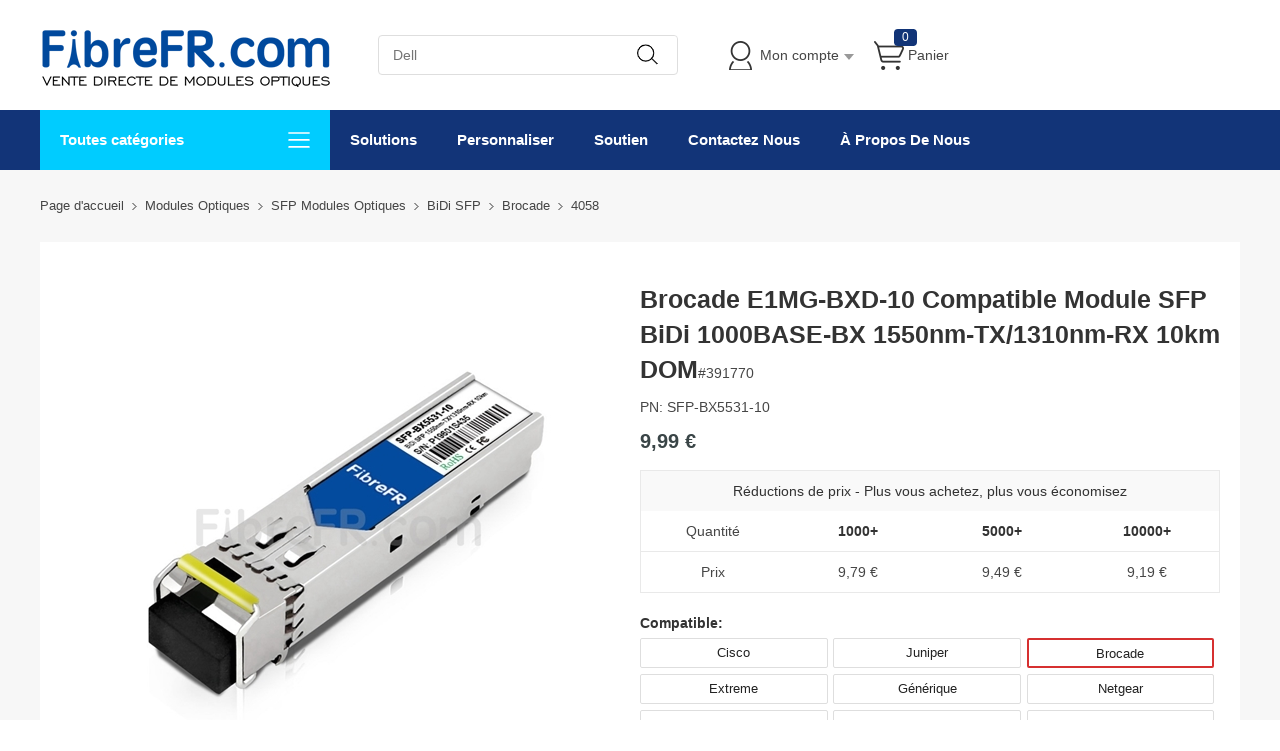

--- FILE ---
content_type: text/html;charset=utf-8
request_url: https://www.fibrefr.com/p4058.html
body_size: 26201
content:
<!DOCTYPE html><html class="html-product-details-page" lang="fr"><head><title>FibreFR Module SFP BiDi 1000BASE-BX Brocade E1MG-BXD-10</title><meta http-equiv="Content-type" content="text/html;charset=UTF-8" /><meta http-equiv="X-UA-Compatible" content="IE=Edge,chrome=1" /><meta name="renderer" content="webkit" /><meta name="description" content="Achetez le Module BiDi SFP 1000BASE-BX Brocade E1MG-BXD-10 Compatible, C&#226;ble Fibre 1550nm-TX/1310nm-RX 10km, SFP Bidirectionnel Transceiver au Meilleur Prix. Brocade E1MG-BXD-10 Compatible Module SFP BiDi 1000BASE-BX 1550nm-TX/1310nm-RX 10km DOM" /><meta name="keywords" content="" /><script>common={jsdone:"Terminé"}</script><meta property="og:type" content="product" /><meta property="og:title" content="Brocade E1MG-BXD-10 Compatible Module SFP BiDi 1000BASE-BX 1550nm-TX/1310nm-RX 10km DOM" /><meta property="og:description" content="Achetez le Module BiDi SFP 1000BASE-BX Brocade E1MG-BXD-10 Compatible, C&#226;ble Fibre 1550nm-TX/1310nm-RX 10km, SFP Bidirectionnel Transceiver au Meilleur Prix. Brocade E1MG-BXD-10 Compatible Module SFP BiDi 1000BASE-BX 1550nm-TX/1310nm-RX 10km DOM" /><meta property="og:image" content="https://www.fibrefr.com/content/images/thumbs/001/0012079_Brocade-E1MG-BXD-10-Compatible-Module-SFP-BiDi-1000BASE-BX-1550nm-TX-1310nm-RX-10km-DOM_550.jpeg" /><meta property="og:url" content="https://www.fibrefr.com/p4058.html" /><meta property="og:site_name" content="FibreFR.com" /><meta property="twitter:card" content="summary" /><meta property="twitter:site" content="FibreFR.com" /><meta property="twitter:title" content="Brocade E1MG-BXD-10 Compatible Module SFP BiDi 1000BASE-BX 1550nm-TX/1310nm-RX 10km DOM" /><meta property="twitter:description" content="Achetez le Module BiDi SFP 1000BASE-BX Brocade E1MG-BXD-10 Compatible, C&#226;ble Fibre 1550nm-TX/1310nm-RX 10km, SFP Bidirectionnel Transceiver au Meilleur Prix. Brocade E1MG-BXD-10 Compatible Module SFP BiDi 1000BASE-BX 1550nm-TX/1310nm-RX 10km DOM" /><meta property="twitter:image" content="https://www.fibrefr.com/content/images/thumbs/001/0012079_Brocade-E1MG-BXD-10-Compatible-Module-SFP-BiDi-1000BASE-BX-1550nm-TX-1310nm-RX-10km-DOM_550.jpeg" /><meta property="twitter:url" content="https://www.fibrefr.com/p4058.html" /><style>.product-details-page .full-description{display:none}.product-details-page .ui-tabs .full-description{display:block}.product-details-page .tabhead-full-description{display:none}.product-details-page .product-specs-box{display:none}.product-details-page .ui-tabs .product-specs-box{display:block}.product-details-page .ui-tabs .product-specs-box .title{display:none}.product-details-page .product-no-reviews{display:none}</style><link href="/Themes/Pavilion/Content/css/allStyles.min.css?v=28.2" rel="stylesheet" type="text/css" /><link href="/Themes/Pavilion/Content/css/bootstrap.min.css?v=28.2" rel="stylesheet" type="text/css" /><link href="/Themes/Pavilion/Content/css/select2.min.css?v=28.2" rel="stylesheet" type="text/css" /><link href="/Plugins/SevenSpikes.Core/Styles/perfect-scrollbar.min.css?v=28.2" rel="stylesheet" type="text/css" /><link href="/Plugins/SevenSpikes.Nop.Plugins.CloudZoom/Themes/Pavilion/Content/cloud-zoom/CloudZoom.css?v=28.2" rel="stylesheet" type="text/css" /><link href="/Plugins/SevenSpikes.Nop.Plugins.CloudZoom/Styles/carousel/slick-slider-1.6.0.css?v=28.2" rel="stylesheet" type="text/css" /><link href="/Plugins/SevenSpikes.Nop.Plugins.CloudZoom/Themes/Pavilion/Content/carousel/carousel.css?v=28.2" rel="stylesheet" type="text/css" /><link href="/Content/magnific-popup/magnific-popup.css?v=28.2" rel="stylesheet" type="text/css" /><script src="/Scripts/jquery-1.10.2.min.js?v=28.2"></script><script src="/Scripts/jquery.validate.min.js?v=28.2"></script><script src="/Scripts/jquery.validate.unobtrusive.min.js?v=28.2"></script><script src="/Scripts/jquery-ui-1.10.3.custom.min.js?v=28.2"></script><script src="/Scripts/jquery-migrate-1.2.1.min.js?v=28.2"></script><script src="/Scripts/public.common.min.js?v=28.2"></script><script src="/Scripts/public.ajaxcart.min.js?v=28.2"></script><script src="/Scripts/template-web.js?v=28.2"></script><script src="/Plugins/SevenSpikes.Core/Scripts/SevenSpikesExtensions.min.js?v=28.2"></script><script src="/Plugins/SevenSpikes.Core/Scripts/cloudzoom.core.min.js?v=28.2"></script><script src="/Plugins/SevenSpikes.Nop.Plugins.CloudZoom/Scripts/CloudZoom.min.js?v=28.2"></script><script src="/Plugins/SevenSpikes.Nop.Plugins.CloudZoom/Scripts/carousel/slick-slider-1.6.0.min.js?v=28.2"></script><script src="/Scripts/jquery.magnific-popup.js?v=28.2"></script><script src="/Plugins/SevenSpikes.Core/Scripts/jquery.json-2.4.min.js?v=28.2"></script><script src="/Plugins/SevenSpikes.Core/Scripts/color-squares.min.js?v=28.2"></script><script src="/Plugins/SevenSpikes.Core/Scripts/footable.js?v=28.2"></script><script src="/Plugins/SevenSpikes.Core/Scripts/perfect-scrollbar.min.js?v=28.2"></script><script src="/Themes/Pavilion/Content/scripts/bootstrap.min.js?v=28.2"></script><script src="/Themes/Pavilion/Content/scripts/select2.min.js?v=28.2"></script><script src="/Themes/Pavilion/Content/scripts/button.js?v=28.2"></script><script src="/Themes/Pavilion/Content/scripts/jquery.cookie.js?v=28.2"></script><script src="/Themes/Pavilion/Content/scripts/pavilion.js?v=28.2"></script><script src="/Scripts/popups/js/method.js?v=28.2"></script><link rel="canonical" href="https://www.fibrefr.com/p4058.html" /><link rel="shortcut icon" href="https://www.fibrefr.com/favicon.ico" /><script>(function(n,t,i,r,u){n[r]=n[r]||[];n[r].push({"gtm.start":(new Date).getTime(),event:"gtm.js"});var e=t.getElementsByTagName(i)[0],f=t.createElement(i),o=r!="dataLayer"?"&l="+r:"";f.async=!0;f.src="https://www.googletagmanager.com/gtm.js?id="+u+o;e.parentNode.insertBefore(f,e)})(window,document,"script","dataLayer","GTM-N4M8WTQ")</script></head><body class="notAndroid23 product-details-page-body"><div class="pc_gif"></div><div class="ajax-loading-block-window" style="display:none"><div class="fex-center"><div class="loader" style="width:60px;margin-top:0"><svg class="circular" viewBox="25 25 50 50"><circle class="path" cx="50" cy="50" r="20" fill="none" stroke-width="2" stroke-miterlimit="10"></circle></svg></div></div></div><div id="dialog-notifications-success" title="Notification" style="display:none"></div><div id="dialog-notifications-error" title="Erreur" style="display:none"></div><div id="dialog-notifications-warning" title="Attention" style="display:none"></div><div id="bar-notification" class="bar-notification"><span class="close fa fa-close" title="Fermer"></span></div><script>function loadinghide(){document.getElementsByClassName("ajax-loading-block-window")[0].style.display="none"}window.addEventListener("pageshow",loadinghide);window.addEventListener("load",loadinghide);window.addEventListener("unload",loadinghide)</script><div class="master-wrapper-page"><div class="mask"></div><div class="top_box"><div id="top_currency"><div class="top_left"></div></div></div><div class="header"><div class="header-middle"><div class="center"><div class="header-logo"><a href="/" class="logo"><img alt="FibreFR.com" src="https://www.fibrefr.com/content/images/thumbs/008/0085057.png" /></a></div><div class="search-box store-search-box full-width"><div class="sh-b-m"><input type="text" class="search-box-text" shput="sh-b-put" shn="q" autocomplete="off" placeholder="Dell" /><div shbtn="sh-b-b" title="Chercher" class="search-box-button"></div></div><script>$(document).ready(function(){$('div[shbtn="sh-b-b"]').click(function(n){var t=$('input[shput="sh-b-put"]'),i=$.trim(t.val()),r=parseInt("1",10)||0;i||t.val(t.prop("placeholder"));i=$.trim(t.val());r&&r>0&&i.length<r&&(alert("Veuillez saisir un mot-cl&#233; de recherche"),t.focus(),n.preventDefault());setLocation(changeUrlArg("/search",t.attr("shn"),encodeURIComponent(i)))});$('input[shput="sh-b-put"]').keydown(function(n){n.keyCode===13&&$('div[shbtn="sh-b-b"]').click()})})</script><script>$(document).ready(function(){var n=$('input[shput="sh-b-put"]').autocomplete({delay:400,minLength:1,source:"/catalog/searchtermautocomplete",appendTo:".search-box",select:function(n,t){return $('input[shput="sh-b-put"]').val(t.item.label),t.item.url?setLocation(t.item.url):($('input[shput="sh-b-put"]').val(t.item.label),$('div[shbtn="sh-b-b"]').click()),!1}}).data("ui-autocomplete");n._renderMenu=function(n,t){var r=this,i="";$.each(t,function(t,u){u.category!==i&&(n.append("<li class='ui-autocomplete-category'>"+u.category+"<\/li>"),i=u.category);u.url?n.append('<li class="custom-item"><div onclick="javascript:setLocation(\''+u.url+"')\">"+u.label+"<\/div><\/li>"):r._renderItemData(n,u)});$(".custom-item div").mouseover(function(){$(".ui-autocomplete .ui-state-focus").removeClass("ui-state-focus");$(this).addClass("ui-state-focus")});$(".custom-item div").mouseout(function(){$(this).removeClass("ui-state-focus")});n.find("li a,li div").last().css("border","0px")};n._renderItem=function(n,t){var i=t.label;return i=htmlEncode(i),$("<li><\/li>").data("item.autocomplete",t).append("<a><span>"+i+"<\/span><\/a>").appendTo(n)}})</script></div><div class="flyout-cart-wrapper" id="flyout-cart"><ul id="top-menu-list"><li class="header-login"><div class="header-con"><i></i> <span class="header-myaccount">Mon compte</span><div class="header-links"><ul id="noAuthenticated"><li><a href="/register" class="ico-register">Registre</a></li><li><a href="/login" class="ico-login" data-loginurl="/login">S'identifier</a></li><li><a href="/order/history" class="myorder"><span>Commande</span></a></li></ul><ul id="isAuthenticated" style="display:none"><li><a href="/customer/info" class="ico-account" id="customerName">Mon compte</a></li><li><a href="/order/history" class="myorder"><span>Commande</span></a></li><li><a href="/logout" class="ico-logout">Déconnexion</a></li></ul></div></div></li><li class="header-cart"><a class="header-con cart-trigger" href="/cart"><i></i> <span class="cart-qty" id="shoppingcart-header-quantity">0</span> <span class="cart-label">Panier</span></a><div class="flyout-cart"><div class="loader"> <svg class="circular" viewBox="25 25 50 50"><circle class="path" cx="50" cy="50" r="20" fill="none" stroke-width="2" stroke-miterlimit="10"></circle></svg></div><div class="publicloading">Chargement...</div></div></li></ul></div><script>function getHeadInfo(){var n=null;window.XMLHttpRequest?n=new XMLHttpRequest:window.ActiveXObject&&(n=new ActiveXObject("Microsoft.XMLHTTP"));n!=null&&(n.open("GET","/GetHeadInfo?t="+(new Date).getTime(),!0),n.setRequestHeader("Content-Type","application/json"),n.onreadystatechange=function(){var r,t,i,u;n.readyState==4&&n.status==200&&(r=n.responseText,r&&(t=eval("("+r+")"),t&&(t.IsAuthenticated&&(document.getElementById("isAuthenticated").style.display="block",document.getElementById("noAuthenticated").style.display="none",document.getElementById("customerName").innerHTML=t.CustomerName?t.CustomerName:"Mon compte"),document.getElementById("shoppingcart-header-quantity").innerHTML=t.ShoppingCatTotalProducts,i=document.getElementById("workingcurrencyimg"),i&&t.WorkingCurrencyFlagImageUrl&&(i.src=t.WorkingCurrencyFlagImageUrl,t.WorkingCurrencyName&&(i.title=t.WorkingCurrencyName,i.alt=t.WorkingCurrencyName)),u=document.getElementById("workingcurrencyname"),u&&t.WorkingCurrencyName&&(u.innerHTML=t.WorkingCurrencyName))))},n.send())}(function(n,t){"use strict";function r(){if(!u){u=!0;for(var n=0;n<i.length;n++)i[n].fn.call(window,i[n].ctx);i=[]}}function e(){document.readyState==="complete"&&r()}n=n||"docReady";t=t||window;var i=[],u=!1,f=!1;t[n]=function(n,t){if(typeof n=="function"){if(u){setTimeout(function(){n(t)},1);return}i.push({fn:n,ctx:t});document.readyState!=="complete"&&(document.attachEvent||document.readyState!=="interactive")?f||(document.addEventListener?(document.addEventListener("DOMContentLoaded",r,!1),window.addEventListener("load",r,!1)):(document.attachEvent("onreadystatechange",e),window.attachEvent("onload",r)),f=!0):setTimeout(r,1)}}})("docReady",window);docReady(getHeadInfo());$().ready(function(){$(".header-cart .header-con").hover(function(){AjaxCart.getMiniShoppingCartDetails("/GetMiniShoppingCartDetails")})})</script></div></div><div class="header-lower"><div class="center"><div class="nav_left"><span class="category-navigation-title">Toutes catégories</span> <span class="classification_img"></span></div><div class="two-colums-area-left"><div class="category-navigation-list-wrapper"><ul class="category-navigation-list sticky-flyout"><li><a class="with-subcategories" href="/c3.html" title="Modules Optiques">Modules Optiques</a><div class="sublist-wrap"><ul class="categories_con"><li><div class="categories_cons"><div class="categories_img"> <img alt="Image pour la cat&#233;gorie 10G Modules Optiques" src="https://www.fibrefr.com/content/images/thumbs/007/0078421_SFP-Modules-Optiques_110.jpeg" title="Afficher les produits dans la cat&#233;gorie 10G Modules Optiques" /></div><div class="categories_texts"><div><a href="/c36.html" title="10G Modules Optiques">10G Modules Optiques</a></div><ul><li><a href="/c133.html" title="10G SFP+">10G SFP+</a></li><li><a href="/search?q=10gbase-t&amp;cid=133" title="10Gbase-t">10Gbase-t</a><span class="tags mm_hot">Hot</span></li><li><a href="/c134.html" title="BiDi SFP+">BiDi SFP+</a></li><li><a href="/c135.html" title="CWDM SFP+">CWDM SFP+</a></li><li><a href="/c136.html" title="DWDM SFP+">DWDM SFP+</a></li></ul></div></div><div class="categories_cons"><div class="categories_img"><img alt="Image pour la cat&#233;gorie 100G-400G Modules Optiques" src="https://www.fibrefr.com/content/images/thumbs/010/0106181_100G-400G-Modules-Optiques_110.jpeg" title="Afficher les produits dans la cat&#233;gorie 100G-400G Modules Optiques" /></div><div class="categories_texts"><div><a href="/c930.html" title="100G-400G Modules Optiques">100G-400G Modules Optiques</a></div><ul><li><a href="/c46.html" title="100G QSFP28">100G QSFP28</a></li><li><a href="/c934.html" title="400G QSFP-DD">400G QSFP-DD</a></li></ul></div></div><div class="categories_cons"><div class="categories_img"><img alt="Image pour la cat&#233;gorie 25G-50G Modules Optiques" src="https://www.fibrefr.com/content/images/thumbs/007/0078420_40G-100G-Modules-Optiques_110.jpeg" title="Afficher les produits dans la cat&#233;gorie 25G-50G Modules Optiques" /></div><div class="categories_texts"><div><a href="/c35.html" title="25G-50G Modules Optiques">25G-50G Modules Optiques</a></div><ul><li><a href="/c44.html" title="25G SFP28">25G SFP28</a></li><li><a href="/c932.html" title="25G WDM SFP28">25G WDM SFP28</a></li><li><a href="/c935.html" title="25G BiDi SFP28">25G BiDi SFP28</a></li><li><a href="/c45.html" title="40G QSFP+">40G QSFP+</a></li></ul></div></div></li><li><div class="categories_cons"><div class="categories_img"><img alt="Image pour la cat&#233;gorie 8G-32G Modules Optiques" src="https://www.fibrefr.com/content/images/thumbs/010/0106180_8G-32G-Modules-Optiques_110.jpeg" title="Afficher les produits dans la cat&#233;gorie 8G-32G Modules Optiques" /></div><div class="categories_texts"><div><a href="/c929.html" title="8G-32G Modules Optiques">8G-32G Modules Optiques</a></div><ul><li><a href="/c936.html" title="8G SFP+">8G SFP+</a></li><li><a href="/c937.html" title="16G SFP+">16G SFP+</a></li><li><a href="/c938.html" title="32G SFP+">32G SFP+</a></li></ul></div></div><div class="categories_cons"><div class="categories_img"><img alt="Image pour la cat&#233;gorie SFP Modules Optiques" src="https://www.fibrefr.com/content/images/thumbs/007/0078422_SFP-Modules-Optiques_110.jpeg" title="Afficher les produits dans la cat&#233;gorie SFP Modules Optiques" /></div><div class="categories_texts"><div><a href="/c37.html" title="SFP Modules Optiques">SFP Modules Optiques</a></div><ul><li><a href="/c194.html" title="1000BASE SFP">1000BASE SFP</a></li><li><a href="/c933.html" title="4G/2G SFP">4G/2G SFP</a></li><li><a href="/c195.html" title="BiDi SFP">BiDi SFP</a></li><li><a href="/c196.html" title="CWDM SFP">CWDM SFP</a></li><li><a href="/c197.html" title="DWDM SFP">DWDM SFP</a></li><li><a href="/c198.html" title="SONET/SDH SFP">SONET/SDH SFP</a></li></ul></div></div><div class="categories_cons"><div class="categories_img"><img alt="Image pour la cat&#233;gorie 5G R&#233;seau Sans Fil" src="https://www.fibrefr.com/content/images/thumbs/010/0106182_5G-R&#233;seau-Sans-Fil_110.jpeg" title="Afficher les produits dans la cat&#233;gorie 5G R&#233;seau Sans Fil" /></div><div class="categories_texts"><div><a href="/c931.html" title="5G R&#233;seau Sans Fil">5G Réseau Sans Fil</a></div><ul><li><a href="/c934.html" title="400G QSFP-DD">400G QSFP-DD</a></li><li><a href="/c46.html" title="100G QSFP28">100G QSFP28</a></li><li><a href="/c44.html" title="25G SFP28">25G SFP28</a></li><li><a href="/c133.html" title="10G SFP+">10G SFP+</a></li></ul></div></div></li><li><div class="categories_cons"><div class="categories_img"><img alt="Image pour la cat&#233;gorie XFP Modules Optiques" src="https://www.fibrefr.com/content/images/thumbs/007/0078423_XFP-Modules-Optiques_110.jpeg" title="Afficher les produits dans la cat&#233;gorie XFP Modules Optiques" /></div><div class="categories_texts"><div><a href="/c40.html" title="XFP Modules Optiques">XFP Modules Optiques</a></div><ul><li><a href="/c464.html" title="10G XFP">10G XFP</a></li><li><a href="/c465.html" title="BiDi XFP">BiDi XFP</a></li><li><a href="/c466.html" title="CWDM XFP">CWDM XFP</a></li><li><a href="/c467.html" title="DWDM XFP">DWDM XFP</a></li></ul></div></div><div class="categories_cons"><div class="categories_img"><img alt="Image pour la cat&#233;gorie Modules Optiques Vid&#233;o" src="https://www.fibrefr.com/content/images/thumbs/007/0078424_Modules-Optiques-Vid&#233;o_110.jpeg" title="Afficher les produits dans la cat&#233;gorie Modules Optiques Vid&#233;o" /></div><div class="categories_texts"><div><a href="/c41.html" title="Modules Optiques Vid&#233;o">Modules Optiques Vidéo</a></div><ul><li><a href="/c517.html" title="SFP 3G SDI">SFP 3G SDI</a></li><li><a href="/c518.html" title="SFP BIDI 3G SDI">SFP BIDI 3G SDI</a></li><li><a href="/c519.html" title="SFP CWDM 3G SDI">SFP CWDM 3G SDI</a></li></ul></div></div><div class="categories_cons"><div class="categories_img"><img alt="Image pour la cat&#233;gorie Autres Modules Optiques" src="https://www.fibrefr.com/content/images/thumbs/007/0078425_Autres-Modules-Optiques_110.jpeg" title="Afficher les produits dans la cat&#233;gorie Autres Modules Optiques" /></div><div class="categories_texts"><div><a href="/c42.html" title="Autres Modules Optiques">Autres Modules Optiques</a></div><ul><li><a href="/c522.html" title="100BASE SFP">100BASE SFP</a></li></ul></div></div></li></ul></div></li><li><a class="with-subcategories" href="/c3.html" title="Modules Optiques par Marque">Modules Optiques par Marque</a><div class="sublist-wrap"><ul class="categories_con"><li><div class="categories_cons"><div class="categories_img"></div><div class="categories_texts"><div><a href="/SEARCH?Q=CISCO+MODULE" title="CISCO Modules Optiques">CISCO Modules Optiques</a></div></div></div><div class="categories_cons"><div class="categories_img"></div><div class="categories_texts"><div><a href="/SEARCH?Q=ARISTA+MODULE" title="ARISTA Modules Optiques">ARISTA Modules Optiques</a></div></div></div><div class="categories_cons"><div class="categories_img"></div><div class="categories_texts"><div><a href="/SEARCH?Q=BROCADE+MODULE" title="BROCADE Modules Optiques">BROCADE Modules Optiques</a></div></div></div></li><li><div class="categories_cons"><div class="categories_img"></div><div class="categories_texts"><div><a href="/SEARCH?Q=JUNIPER+MODULE" title="JUNIPER Modules Optiques">JUNIPER Modules Optiques</a></div></div></div><div class="categories_cons"><div class="categories_img"></div><div class="categories_texts"><div><a href="/SEARCH?Q=ALCATEL-LUCENT+MODULE" title="ALCATEL-LUCENT Modules Optiques">ALCATEL-LUCENT Modules Optiques</a></div></div></div><div class="categories_cons"><div class="categories_img"></div><div class="categories_texts"><div><a href="/SEARCH?Q=HPE+MODULE" title="HPE Modules Optiques">HPE Modules Optiques</a></div></div></div></li><li><div class="categories_cons"><div class="categories_img"></div><div class="categories_texts"><div><a href="/SEARCH?Q=DELL+MODULE" title="DELL Modules Optiques">DELL Modules Optiques</a></div></div></div><div class="categories_cons"><div class="categories_img"></div><div class="categories_texts"><div><a href="/SEARCH?Q=EXTREME+MODULE" title="EXTREME Modules Optiques">EXTREME Modules Optiques</a></div></div></div><div class="categories_cons"><div class="categories_img"></div><div class="categories_texts"><div><a href="/SEARCH?Q=NETGEAR+MODULE" title="NETGEAR Modules Optiques">NETGEAR Modules Optiques</a></div></div></div></li><li><div class="categories_cons"><div class="categories_img"></div><div class="categories_texts"><div><a href="/SEARCH?Q=MELLANOX+MODULE" title="Mellanox Modules Optiques">Mellanox Modules Optiques</a></div></div></div><div class="categories_cons"><div class="categories_img"></div><div class="categories_texts"><div><a href="/SEARCH?Q=AVAYA+MODULE" title="Avaya Modules Optiques">Avaya Modules Optiques</a></div></div></div><div class="categories_cons"><div class="categories_img"></div><div class="categories_texts"><div><a href="/SEARCH?Q=UBIQUITI+MODULE" title="Ubiquiti Modules Optiques">Ubiquiti Modules Optiques</a></div></div></div></li><li><div class="categories_cons"><div class="categories_img"></div><div class="categories_texts"><div><a href="/SEARCH?Q=IBM+MODULE" title="IBM Modules Optiques">IBM Modules Optiques</a></div></div></div><div class="categories_cons"><div class="categories_img"></div><div class="categories_texts"><div><a href="/SEARCH?Q=G%C3%89N%C3%89RIQUE+MODULE" title="G&#201;N&#201;RIQUE Modules Optiques">GÉNÉRIQUE Modules Optiques</a></div></div></div><div class="categories_cons"><div class="categories_img"></div><div class="categories_texts"><div><a href="/C3.HTML" title="Plus de Marques">Plus de Marques</a></div></div></div></li></ul></div></li><li><a class="with-subcategories" href="/c38.html" title="C&#226;bles &#224; Attache Directe (DAC)">Câbles à Attache Directe (DAC)</a><div class="sublist-wrap"><ul class="categories_con"><li><div class="categories_cons"><div class="categories_img"> <img alt="Image pour la cat&#233;gorie 10G SFP+ vers SFP+ DAC" src="https://www.fibrefr.com/content/images/thumbs/007/0078426_10G-SFP-vers-SFP-DAC_110.jpeg" title="Afficher les produits dans la cat&#233;gorie 10G SFP+ vers SFP+ DAC" /></div><div class="categories_texts"><div><a href="/c284.html" title="10G SFP+ vers SFP+ DAC">10G SFP+ vers SFP+ DAC</a></div><ul><li><a href="/c359.html" title="CISCO">CISCO</a></li><li><a href="/c361.html" title="ARISTA">ARISTA</a></li><li><a href="/c373.html" title="ALCATEL-LUCENT">ALCATEL-LUCENT</a></li><li><a href="/c362.html" title="BROCADE">BROCADE</a></li><li><a href="/c360.html" title="JUNIPER">JUNIPER</a></li><li><a href="/c357.html" title="GENERIQUE">GENERIQUE</a></li></ul></div></div><div class="categories_cons"><div class="categories_img"><img alt="Image pour la cat&#233;gorie 25G SFP28 vers SFP28 DAC" src="https://www.fibrefr.com/content/images/thumbs/007/0078427_25G-SFP28-vers-SFP28-DAC_110.jpeg" title="Afficher les produits dans la cat&#233;gorie 25G SFP28 vers SFP28 DAC" /></div><div class="categories_texts"><div><a href="/c283.html" title="25G SFP28 vers SFP28 DAC">25G SFP28 vers SFP28 DAC</a></div><ul><li><a href="/c353.html" title="CISCO">CISCO</a></li><li><a href="/c355.html" title="ARISTA">ARISTA</a></li><li><a href="/c354.html" title="JUNIPER">JUNIPER</a></li><li><a href="/c351.html" title="GENERIQUE">GENERIQUE</a></li></ul></div></div><div class="categories_cons"><div class="categories_img"><img alt="Image pour la cat&#233;gorie 40G QSFP+ vers QSFP+ DAC" src="https://www.fibrefr.com/content/images/thumbs/007/0078428_40G-QSFP-vers-QSFP-DAC_110.jpeg" title="Afficher les produits dans la cat&#233;gorie 40G QSFP+ vers QSFP+ DAC" /></div><div class="categories_texts"><div><a href="/c281.html" title="40G QSFP+ vers QSFP+ DAC">40G QSFP+ vers QSFP+ DAC</a></div><ul><li><a href="/c315.html" title="CISCO">CISCO</a></li><li><a href="/c317.html" title="ARISTA">ARISTA</a></li><li><a href="/c318.html" title="BROCADE">BROCADE</a></li><li><a href="/c316.html" title="JUNIPER">JUNIPER</a></li><li><a href="/c313.html" title="GENERIQUE">GENERIQUE</a></li></ul></div></div></li><li><div class="categories_cons"><div class="categories_img"><img alt="Image pour la cat&#233;gorie 100G QSFP28 vers QSFP28 DAC" src="https://www.fibrefr.com/content/images/thumbs/007/0078429_100G-QSFP28-vers-QSFP28-DAC_110.jpeg" title="Afficher les produits dans la cat&#233;gorie 100G QSFP28 vers QSFP28 DAC" /></div><div class="categories_texts"><div><a href="/c278.html" title="100G QSFP28 vers QSFP28 DAC">100G QSFP28 vers QSFP28 DAC</a></div><ul><li><a href="/c292.html" title="CISCO">CISCO</a></li><li><a href="/c294.html" title="ARISTA">ARISTA</a></li><li><a href="/c295.html" title="BROCADE">BROCADE</a></li><li><a href="/c293.html" title="JUNIPER">JUNIPER</a></li><li><a href="/c290.html" title="GENERIQUE">GENERIQUE</a></li></ul></div></div></li></ul></div></li><li><a class="with-subcategories" href="/c39.html" title="C&#226;bles Optiques Actifs (AOC)">Câbles Optiques Actifs (AOC)</a><div class="sublist-wrap"><ul class="categories_con"><li><div class="categories_cons"><div class="categories_img"> <img alt="Image pour la cat&#233;gorie 10G SFP+ vers SFP+ AOC" src="https://www.fibrefr.com/content/images/thumbs/007/0078430_10G-SFP-vers-SFP-AOC_110.jpeg" title="Afficher les produits dans la cat&#233;gorie 10G SFP+ vers SFP+ AOC" /></div><div class="categories_texts"><div><a href="/c386.html" title="10G SFP+ vers SFP+ AOC">10G SFP+ vers SFP+ AOC</a></div><ul><li><a href="/c455.html" title="CISCO">CISCO</a></li><li><a href="/c457.html" title="ARISTA">ARISTA</a></li><li><a href="/c458.html" title="BROCADE">BROCADE</a></li><li><a href="/c456.html" title="JUNIPER">JUNIPER</a></li><li><a href="/c453.html" title="GENERIQUE">GENERIQUE</a></li></ul></div></div><div class="categories_cons"><div class="categories_img"><img alt="Image pour la cat&#233;gorie 25G SFP28 vers SFP28 AOC" src="https://www.fibrefr.com/content/images/thumbs/007/0078431_25G-SFP28-vers-SFP28-AOC_110.jpeg" title="Afficher les produits dans la cat&#233;gorie 25G SFP28 vers SFP28 AOC" /></div><div class="categories_texts"><div><a href="/c385.html" title="25G SFP28 vers SFP28 AOC">25G SFP28 vers SFP28 AOC</a></div><ul><li><a href="/c447.html" title="CISCO">CISCO</a></li><li><a href="/c449.html" title="ARISTA">ARISTA</a></li><li><a href="/c448.html" title="JUNIPER">JUNIPER</a></li><li><a href="/c450.html" title="DELL (DE)">DELL (DE)</a></li><li><a href="/c445.html" title="GENERIQUE">GENERIQUE</a></li></ul></div></div><div class="categories_cons"><div class="categories_img"><img alt="Image pour la cat&#233;gorie 40G QSFP+ vers 4x SFP+ AOC" src="https://www.fibrefr.com/content/images/thumbs/008/0083090_40G-QSFP-vers-4x-SFP-AOC_110.jpeg" title="Afficher les produits dans la cat&#233;gorie 40G QSFP+ vers 4x SFP+ AOC" /></div><div class="categories_texts"><div><a href="/c383.html" title="40G QSFP+ vers 4x SFP+ AOC">40G QSFP+ vers 4x SFP+ AOC</a></div><ul><li><a href="/c422.html" title="CISCO">CISCO</a></li><li><a href="/c424.html" title="ARISTA">ARISTA</a></li><li><a href="/c425.html" title="BROCADE">BROCADE</a></li><li><a href="/c423.html" title="JUNIPER">JUNIPER</a></li><li><a href="/c420.html" title="GENERIQUE">GENERIQUE</a></li></ul></div></div></li><li><div class="categories_cons"><div class="categories_img"><img alt="Image pour la cat&#233;gorie 100G QSFP28 vers 4x SFP28 AOC" src="https://www.fibrefr.com/content/images/thumbs/007/0078433_100G-QSFP28-vers-4x-SFP28-AOC_110.jpeg" title="Afficher les produits dans la cat&#233;gorie 100G QSFP28 vers 4x SFP28 AOC" /></div><div class="categories_texts"><div><a href="/c380.html" title="100G QSFP28 vers 4x SFP28 AOC">100G QSFP28 vers 4x SFP28 AOC</a></div><ul><li><a href="/c398.html" title="CISCO">CISCO</a></li><li><a href="/c400.html" title="ARISTA">ARISTA</a></li><li><a href="/c401.html" title="BROCADE">BROCADE</a></li><li><a href="/c399.html" title="JUNIPER">JUNIPER</a></li><li><a href="/c396.html" title="GENERIQUE">GENERIQUE</a></li></ul></div></div></li></ul></div></li><li><a class="with-subcategories" href="/c4.html" title="C&#226;bles &#224; Fibre Optique">Câbles à Fibre Optique</a><div class="sublist-wrap"><ul class="categories_con"><li><div class="categories_cons"><div class="categories_img"> <img alt="Image pour la cat&#233;gorie C&#226;blage &#224; Fibre Optique MTP" src="https://www.fibrefr.com/content/images/thumbs/008/0083153_C&#226;blage-&#224;-Fibre-Optique-MTP_110.jpeg" title="Afficher les produits dans la cat&#233;gorie C&#226;blage &#224; Fibre Optique MTP" /></div><div class="categories_texts"><div><a href="/c568.html" title="C&#226;blage &#224; Fibre Optique MTP">Câblage à Fibre Optique MTP</a></div><ul><li><a href="/c577.html" title="C&#226;bles Trunk MTP">Câbles Trunk MTP</a></li><li><a href="/c578.html" title="C&#226;bles Breakout MTP-LC">Câbles Breakout MTP-LC</a></li><li><a href="/c605.html?specs=367" title="Adaptateurs MTP">Adaptateurs MTP</a></li><li><a href="/c606.html?specs=84" title="Loopbacks MTP&#174;">Loopbacks MTP®</a></li></ul></div></div><div class="categories_cons"><div class="categories_img"><img alt="Image pour la cat&#233;gorie C&#226;blage &#224; Fibre Optique MPO" src="https://www.fibrefr.com/content/images/thumbs/007/0078434_C&#226;blage-&#224;-Fibre-Optique-MPO_110.jpeg" title="Afficher les produits dans la cat&#233;gorie C&#226;blage &#224; Fibre Optique MPO" /></div><div class="categories_texts"><div><a href="/c571.html" title="C&#226;blage &#224; Fibre Optique MPO">Câblage à Fibre Optique MPO</a></div><ul><li><a href="/c595.html" title="C&#226;bles Trunk MPO">Câbles Trunk MPO</a></li><li><a href="/c596.html" title="C&#226;bles Harness MPO-LC">Câbles Harness MPO-LC</a></li><li><a href="/c605.html?specs=367" title="Adaptateurs MPO">Adaptateurs MPO</a></li><li><a href="/c606.html?specs=84" title="Loopbacks MPO">Loopbacks MPO</a></li></ul></div></div><div class="categories_cons"><div class="categories_img"><img alt="Image pour la cat&#233;gorie C&#226;bles &#224; Fibre Optique Renforc&#233;s" src="https://www.fibrefr.com/content/images/thumbs/008/0083492_C&#226;bles-&#224;-Fibre-Optique-Renforc&#233;s_110.jpeg" title="Afficher les produits dans la cat&#233;gorie C&#226;bles &#224; Fibre Optique Renforc&#233;s" /></div><div class="categories_texts"><div><a href="/c570.html" title="C&#226;bles &#224; Fibre Optique Renforc&#233;s">Câbles à Fibre Optique Renforcés</a></div><ul><li><a href="/c594.html" title="Jarreti&#232;res &#224; Maintien de Polarisation (PM)">Jarretières à Maintien de Polarisation (PM)</a></li><li><a href="/c591.html" title="C&#226;bles Arm&#233;s Acier">Câbles Armés Acier</a></li></ul></div></div></li><li><div class="categories_cons"><div class="categories_img"><img alt="Image pour la cat&#233;gorie Jarreti&#232;res Optiques" src="https://www.fibrefr.com/content/images/thumbs/007/0078436_Jarreti&#232;res-Optiques_110.jpeg" title="Afficher les produits dans la cat&#233;gorie Jarreti&#232;res Optiques" /></div><div class="categories_texts"><div><a href="/c569.html" title="Jarreti&#232;res Optiques">Jarretières Optiques</a></div><ul><li><a href="/c588.html" title="OS2 9/125 SMF Simplex">OS2 9/125 SMF Simplex</a></li><li><a href="/c583.html" title="OS2 9/125 SMF Duplex">OS2 9/125 SMF Duplex</a></li><li><a href="/c587.html" title="OM1 62,5/125 Multimode">OM1 62,5/125 Multimode</a></li><li><a href="/c586.html" title="OM2 50/125 Multimode">OM2 50/125 Multimode</a></li><li><a href="/c585.html" title="OM3 50/125 Multimode">OM3 50/125 Multimode</a></li><li><a href="/c584.html" title="OM4 50/125 Multimode">OM4 50/125 Multimode</a></li><li><a href="/c589.html" title="OM5 50/125 Multimode">OM5 50/125 Multimode</a></li></ul></div></div><div class="categories_cons"><div class="categories_img"><img alt="Image pour la cat&#233;gorie C&#226;bles &#224; Ultra-Haute Densit&#233;" src="https://www.fibrefr.com/content/images/thumbs/008/0083152_C&#226;bles-&#224;-Ultra-Haute-Densit&#233;_110.jpeg" title="Afficher les produits dans la cat&#233;gorie C&#226;bles &#224; Ultra-Haute Densit&#233;" /></div><div class="categories_texts"><div><a href="/c572.html" title="C&#226;bles &#224; Ultra-Haute Densit&#233;">Câbles à Ultra-Haute Densité</a></div><ul><li><a href="/c598.html" title="Jarreti&#232;res LC &#224; Tr&#232;s Faible Perte">Jarretières LC à Très Faible Perte</a></li></ul></div></div><div class="categories_cons"><div class="categories_img"><img alt="Image pour la cat&#233;gorie Pigtails &#224; Fibre Optique" src="https://www.fibrefr.com/content/images/thumbs/008/0084928_Pigtails-&#224;-Fibre-Optique_110.jpeg" title="Afficher les produits dans la cat&#233;gorie Pigtails &#224; Fibre Optique" /></div><div class="categories_texts"><div><a href="/c574.html" title="Pigtails &#224; Fibre Optique">Pigtails à Fibre Optique</a></div><ul><li><a href="/c602.html" title="Pigtails &#224; Structure Serr&#233;e 900μm Standard">Pigtails à Structure Serrée 900μm Standard</a></li><li><a href="/c603.html" title="Pigtail &#224; Code Couleur 6F-24F">Pigtail à Code Couleur 6F-24F</a></li></ul></div></div></li><li><div class="categories_cons"><div class="categories_img"><img alt="Image pour la cat&#233;gorie Adaptateurs &amp; Connecteurs &#224; Fibre Optique" src="https://www.fibrefr.com/content/images/thumbs/007/0078437_Adaptateurs-Connecteurs-&#224;-Fibre-Optique_110.jpeg" title="Afficher les produits dans la cat&#233;gorie Adaptateurs &amp; Connecteurs &#224; Fibre Optique" /></div><div class="categories_texts"><div><a href="/c575.html" title="Adaptateurs &amp; Connecteurs &#224; Fibre Optique">Adaptateurs &amp; Connecteurs à Fibre Optique</a></div><ul><li><a href="/c605.html" title="Adaptateurs &#224; Fibre Optique">Adaptateurs à Fibre Optique</a></li><li><a href="/c606.html" title="Modules Loopbacks">Modules Loopbacks</a></li></ul></div></div><div class="categories_cons"><div class="categories_img"><img alt="Image pour la cat&#233;gorie Racks &amp; Tiroirs" src="https://www.fibrefr.com/content/images/thumbs/010/0101961_Racks-Tiroirs_110.jpeg" title="Afficher les produits dans la cat&#233;gorie Racks &amp; Tiroirs" /></div><div class="categories_texts"><div><a href="/c5.html" title="Racks &amp; Tiroirs">Racks &amp; Tiroirs</a></div></div></div></li></ul></div></li><li><a class="with-subcategories" href="/c6.html" title="WDM &amp; Acc&#232;s Optique">WDM &amp; Accès Optique</a><div class="sublist-wrap"><ul class="categories_con"><li><div class="categories_cons"><div class="categories_img"> <img alt="Image pour la cat&#233;gorie Mux Demux &amp; OADM" src="https://www.fibrefr.com/content/images/thumbs/008/0085062_Mux-Demux-OADM_110.jpeg" title="Afficher les produits dans la cat&#233;gorie Mux Demux &amp; OADM" /></div><div class="categories_texts"><div><a href="/c684.html" title="Mux Demux &amp; OADM">Mux Demux &amp; OADM</a></div><ul><li><a href="/c691.html" title="Mux Demux CWDM">Mux Demux CWDM</a></li><li><a href="/c689.html" title="Mux Demux DWDM">Mux Demux DWDM</a></li></ul></div></div><div class="categories_cons"><div class="categories_img"><img alt="Image pour la cat&#233;gorie Composants Passifs" src="https://www.fibrefr.com/content/images/thumbs/007/0078439_Composants-Passifs_110.jpeg" title="Afficher les produits dans la cat&#233;gorie Composants Passifs" /></div><div class="categories_texts"><div><a href="/c685.html" title="Composants Passifs">Composants Passifs</a></div><ul><li><a href="/c698.html" title="Commutateurs Optiques">Commutateurs Optiques</a></li><li><a href="/c700.html" title="Dispositifs Micro-optiques">Dispositifs Micro-optiques</a></li><li><a href="/c696.html" title="Splitters PLC">Splitters PLC</a></li><li><a href="/c695.html" title="Att&#233;nuateurs Optiques">Atténuateurs Optiques</a></li><li><a href="/c697.html" title="Splitters Coupleurs FBT">Splitters Coupleurs FBT</a></li></ul></div></div><div class="categories_cons"><div class="categories_img"><img alt="Image pour la cat&#233;gorie Terminaison Optique" src="https://www.fibrefr.com/content/images/thumbs/007/0078460_Terminaison-Optique_110.jpeg" title="Afficher les produits dans la cat&#233;gorie Terminaison Optique" /></div><div class="categories_texts"><div><a href="/c686.html" title="Terminaison Optique">Terminaison Optique</a></div><ul><li><a href="/c709.html" title="Prises Murales de Fibre Optique">Prises Murales de Fibre Optique</a></li><li><a href="/c711.html" title="Kits de Terminaison Optique">Kits de Terminaison Optique</a></li><li><a href="/c710.html" title="Bo&#238;tiers &amp; D&#244;mes de Protection d'&#201;pissures">Boîtiers &amp; Dômes de Protection d'Épissures</a></li><li><a href="/c708.html" title="Bo&#238;tiers de Terminaison Optique">Boîtiers de Terminaison Optique</a></li></ul></div></div></li></ul></div></li><li><a class="with-subcategories" href="/c8.html" title="Testeurs &amp; Outils Optiques">Testeurs &amp; Outils Optiques</a><div class="sublist-wrap"><ul class="categories_con"><li><div class="categories_cons"><div class="categories_img"> <img alt="Image pour la cat&#233;gorie Testeurs Fondamentaux" src="https://www.fibrefr.com/content/images/thumbs/007/0078440_Testeurs-Fondamentaux_110.jpeg" title="Afficher les produits dans la cat&#233;gorie Testeurs Fondamentaux" /></div><div class="categories_texts"><div><a href="/c727.html" title="Testeurs Fondamentaux">Testeurs Fondamentaux</a></div><ul><li><a href="/c733.html" title="Photom&#232;tres">Photomètres</a></li><li><a href="/c736.html" title="Multim&#232;tres Optiques">Multimètres Optiques</a></li><li><a href="/c735.html" title="Localisateurs Visuels de D&#233;fauts">Localisateurs Visuels de Défauts</a></li><li><a href="/c734.html" title="Sources Optiques">Sources Optiques</a></li></ul></div></div><div class="categories_cons"><div class="categories_img"><img alt="Image pour la cat&#233;gorie Testeurs Avanc&#233;s" src="https://www.fibrefr.com/content/images/thumbs/007/0078441_Testeurs-Avanc&#233;s_110.jpeg" title="Afficher les produits dans la cat&#233;gorie Testeurs Avanc&#233;s" /></div><div class="categories_texts"><div><a href="/c728.html" title="Testeurs Avanc&#233;s">Testeurs Avancés</a></div><ul><li><a href="/c740.html" title="Identificateurs &#224; Fibre Optique &amp; Talk Set Optique">Identificateurs à Fibre Optique &amp; Talk Set Optique</a></li><li><a href="/c737.html" title="R&#233;flectom&#232;tres Optiques Temporels (OTDR)">Réflectomètres Optiques Temporels (OTDR)</a></li><li><a href="/c739.html" title="Rangers &#224; Fibre Optique">Rangers à Fibre Optique</a></li></ul></div></div><div class="categories_cons"><div class="categories_img"><img alt="Image pour la cat&#233;gorie Polissage &amp; Soudure &#224; Fibre Optique" src="https://www.fibrefr.com/content/images/thumbs/007/0078442_Polissage-Soudure-&#224;-Fibre-Optique_110.jpeg" title="Afficher les produits dans la cat&#233;gorie Polissage &amp; Soudure &#224; Fibre Optique" /></div><div class="categories_texts"><div><a href="/c729.html" title="Polissage &amp; Soudure &#224; Fibre Optique">Polissage &amp; Soudure à Fibre Optique</a></div><ul><li><a href="/c741.html" title="Soudeuses par Fusion">Soudeuses par Fusion</a></li></ul></div></div></li><li><div class="categories_cons"><div class="categories_img"><img alt="Image pour la cat&#233;gorie Outils &#224; Fibre Optique" src="https://www.fibrefr.com/content/images/thumbs/008/0083100_Outils-&#224;-Fibre-Optique_110.jpeg" title="Afficher les produits dans la cat&#233;gorie Outils &#224; Fibre Optique" /></div><div class="categories_texts"><div><a href="/c730.html" title="Outils &#224; Fibre Optique">Outils à Fibre Optique</a></div><ul><li><a href="/c748.html" title="Kits d'Outillage &#224; Fibre O">Kits d'Outillage à Fibre O</a></li></ul></div></div></li></ul></div></li><li><a class="with-subcategories" href="/c24.html" title="Convertisseurs de M&#233;dia Non G&#233;r&#233;s">Convertisseurs de Média Non Gérés</a></li><li><a class="with-subcategories" href="/c782.html" title="PoE Switch">PoE Switch</a></li></ul></div></div><div class="nav_right"><ul><li><a href="javascript:;">Solutions</a><ul class="drops-down"><li> <a href="/data-center" title="Solutions d'interconnexion de Centres de Donn&#233;es Optiques (DCI)">Solutions d'interconnexion de Centres de Données Optiques (DCI)</a></li><li><a href="/fttx-pon-solution" title="Solutions FTTX PON">Solutions FTTX PON</a></li><li><a href="/mobile-optical-transmission" title="Solutions de R&#233;seau de Transmission Optique Mobile 5G">Solutions de Réseau de Transmission Optique Mobile 5G</a></li><li><a href="/athermal-solutions" title="Solutions Athermiques AWG DWDM MUX/DEMUX">Solutions Athermiques AWG DWDM MUX/DEMUX</a></li><li><a href="/wireless-solutions" title="Solutions de Couverture AP Sans Fil">Solutions de Couverture AP Sans Fil</a></li></ul></li><li><a href="/customize">Personnaliser</a></li><li><a href="javascript:;">Soutien</a><ul class="drops-down"><li> <a href="/mode-de-paiement" title="Sur le paiement">Sur le paiement</a></li><li><a href="/Exp%C3%A9dition-retours" title="&#192; propos de la livraison">À propos de la livraison</a></li><li><a href="/Warranty-Policy" title="Politique de Garantie">Politique de Garantie</a></li><li><a href="/politique-de-retour" title="Retours et remboursements">Retours et remboursements</a></li></ul></li><li><a href="/contact-us">Contactez Nous</a></li><li><a href="/about-us">À Propos De Nous</a></li></ul></div></div></div><script>$(function(){$(".nav_left").mouseenter(function(){$(".two-colums-area-left").css("display","block");$(".mask").show()});$(".nav_left").mouseleave(function(){$(".two-colums-area-left").css("display","none");$(".mask").hide()});$(".two-colums-area-left").mouseenter(function(){$(this).show();$(".mask").show()});$(".two-colums-area-left").mouseleave(function(){$(this).hide();$(".mask").hide()});var n=$(".top_box").height()+$(".header").height()+"px";$(".mask").css("top",n);$(".nav_right>ul>li").mouseover(function(){$(this).children("ul").length>0&&$(".mask").show()});$(".nav_right>ul>li").mouseleave(function(){$(this).children("ul").length>0&&$(".mask").hide()});$(".categories_cons .categories_img").each(function(){$(this).children().length==0&&($(this).hide(),$(this).siblings().css({"margin-left":"0","margin-right":"0"}))});$(".category-navigation-list>li").eq(0).addClass("shows");$(".category-navigation-list>li").mouseenter(function(){$(this).addClass("shows").siblings().removeClass("shows")})})</script></div><script>AjaxCart.init(!1,".header-links .cart-qty",".header-wish .wishlist-qty","#flyout-cart",".flyout-cart")</script><div class="overlayOffCanvas"></div><div class="responsive-nav-wrapper-parent"><div class="responsive-nav-wrapper"><div class="menu-title"><span>Menu</span></div><div class="shopping-cart-link"><span>Panier</span></div><div class="filters-button"><span>Des filtres</span></div><div class="personal-button" id="header-links-opener"><span>Menu personnel</span></div><div class="preferences-button" id="header-selectors-opener"><span>Préférences</span></div><div class="search-wrap"><span>Chercher</span></div></div></div><div class="master-wrapper-content"><div id="color-squares-info" data-retrieve-color-squares-url="/PavilionTheme/RetrieveColorSquares" data-product-attribute-change-url="/ShoppingCart/ProductDetails_AttributeChange" data-productbox-selector=".product-item" data-productbox-container-selector=".attribute-squares-wrapper" data-productbox-price-selector=".prices .actual-price"></div><div class="breadcrumb"><ul><li><span><a href="/" title="Page d'accueil"><span>Page d'accueil</span></a></span> <span class="delimiter"></span></li><li><span><a href="/c3.html" title="Modules Optiques"><span>Modules Optiques</span></a></span> <span class="delimiter"></span></li><li><span><a href="/c37.html" title="SFP Modules Optiques"><span>SFP Modules Optiques</span></a></span> <span class="delimiter"></span></li><li><span><a href="/c195.html" title="BiDi SFP"><span>BiDi SFP</span></a></span> <span class="delimiter"></span></li><li><span><a href="/c227.html" title="Brocade"><span>Brocade</span></a></span></li><li><span class="delimiter"></span> <strong title="Brocade E1MG-BXD-10 Compatible Module SFP BiDi 1000BASE-BX 1550nm-TX/1310nm-RX 10km DOM">4058</strong></li></ul></div><div class="master-column-wrapper"><div class="center-1"><script type="application/ld+json">{"@context":"https://schema.org","@type":"BreadcrumbList","itemListElement":[{"@type":"ListItem","position":1,"item":{"@id":"https://www.fibrefr.com/","name":"Page d'accueil"}},{"@type":"ListItem","position":2,"item":{"@id":"https://www.fibrefr.com/c3.html","name":"Modules Optiques"}},{"@type":"ListItem","position":3,"item":{"@id":"https://www.fibrefr.com/c37.html","name":"SFP Modules Optiques"}},{"@type":"ListItem","position":4,"item":{"@id":"https://www.fibrefr.com/c195.html","name":"BiDi SFP"}},{"@type":"ListItem","position":5,"item":{"@id":"https://www.fibrefr.com/c227.html","name":"Brocade"}},{"@type":"ListItem","position":6,"item":{"name":"Brocade E1MG-BXD-10 Compatible Module SFP BiDi 1000BASE-BX 1550nm-TX/1310nm-RX 10km DOM"}}]}</script><script type="application/ld+json">{"@context":"https://schema.org/","@type":"Product","name":"Brocade E1MG-BXD-10 Compatible Module SFP BiDi 1000BASE-BX 1550nm-TX/1310nm-RX 10km DOM","image":["https://www.fibrefr.com/content/images/thumbs/001/0012079_Brocade-E1MG-BXD-10-Compatible-Module-SFP-BiDi-1000BASE-BX-1550nm-TX-1310nm-RX-10km-DOM_550.jpeg"],"description":"Achetez le Module BiDi SFP 1000BASE-BX Brocade E1MG-BXD-10 Compatible, C&#226;ble Fibre 1550nm-TX/1310nm-RX 10km, SFP Bidirectionnel Transceiver au Meilleur Prix. Brocade E1MG-BXD-10 Compatible Module SFP BiDi 1000BASE-BX 1550nm-TX/1310nm-RX 10km DOM","sku":"391770","mpn":"391770","brand":{"@type":"Brand","name":"FibreFR"},"review":{"@type":"Review","reviewRating":{"@type":"Rating","ratingValue":"5.0","bestRating":"5"},"author":{"@type":"Person","name":"FibreFR.com Customer"}},"aggregateRating":{"@type":"AggregateRating","ratingValue":"5.0","reviewCount":"0"},"offers":{"@type":"Offer","url":"https://www.fibrefr.com/p4058.html","priceCurrency":"EUR","price":"9.99","priceValidUntil":"2027-09-03","itemCondition":"https://schema.org/NewCondition","availability":"https://schema.org/InStock","seller":{"@type":"Organization","name":"FibreFR.com"}}}</script><div class="page product-details-page"><div class="page-body"><form action="/p4058.html" id="product-details-form" method="post"><div data-productid="4058"><div class="product-essential"><div class="product_outer"><input type="hidden" class="cloudZoomPictureThumbnailsInCarouselData" data-vertical="false" data-numvisible="5" data-numscrollable="5" data-enable-slider-arrows="true" data-enable-slider-dots="false" data-size="6" data-rtl="false" data-responsive-breakpoints-for-thumbnails='[{"breakpoint":1001,"settings":{"slidesToShow":3, "slidesToScroll":3,"arrows":true,"dots":false}},{"breakpoint":769,"settings":{"slidesToShow":4,"slidesToScroll":4,"arrows":false,"dots":true}},{"breakpoint":400,"settings":{"slidesToShow":3,"slidesToScroll":3,"arrows":false,"dots":true}}]' data-magnificpopup-counter="% curr% de% total%" data-magnificpopup-prev="Précédent (touche flèche gauche)" data-magnificpopup-next="Suivant (touche flèche droite)" data-magnificpopup-close="Fermer (Esc)" data-magnificpopup-loading="Chargement..." /><input type="hidden" class="cloudZoomAdjustPictureOnProductAttributeValueChange" data-productid="4058" data-isintegratedbywidget="true" /><input type="hidden" class="cloudZoomEnableClickToZoom" /><div class="gallery sevenspikes-cloudzoom-gallery"><div class="picture-wrapper"><div class="picture" id="sevenspikes-cloud-zoom" data-zoomwindowelementid="" data-selectoroftheparentelementofthecloudzoomwindow="" data-defaultimagecontainerselector=".product-essential .gallery" data-zoom-window-width="244" data-zoom-window-height="257"><a href="https://www.fibrefr.com/content/images/thumbs/001/0012079_Brocade-E1MG-BXD-10-Compatible-Module-SFP-BiDi-1000BASE-BX-1550nm-TX-1310nm-RX-10km-DOM.jpeg" data-full-image-url="https://www.fibrefr.com/content/images/thumbs/001/0012079_Brocade-E1MG-BXD-10-Compatible-Module-SFP-BiDi-1000BASE-BX-1550nm-TX-1310nm-RX-10km-DOM.jpeg" class="picture-link" id="zoom1"><img src="https://www.fibrefr.com/content/images/thumbs/001/0012079_Brocade-E1MG-BXD-10-Compatible-Module-SFP-BiDi-1000BASE-BX-1550nm-TX-1310nm-RX-10km-DOM_550.jpeg" alt="Image de Brocade E1MG-BXD-10 Compatible Module SFP BiDi 1000BASE-BX 1550nm-TX/1310nm-RX 10km DOM" class="cloudzoom" id="cloudZoomImage" data-cloudzoom="appendSelector: '.picture-wrapper', zoomPosition: 'inside', zoomOffsetX: 0, captionPosition: 'bottom', tintOpacity: 0, zoomWidth: 244, zoomHeight: 257, easing: 3, touchStartDelay: true, zoomFlyOut: false, disableZoom: 'auto'" /></a></div></div><div class="picture-thumbs in-carousel"><div class="picture-thumbs-list" id="picture-thumbs-carousel"><div class="picture-thumbs-item"><a class="cloudzoom-gallery thumb-item" data-full-image-url="https://www.fibrefr.com/content/images/thumbs/001/0012079_Brocade-E1MG-BXD-10-Compatible-Module-SFP-BiDi-1000BASE-BX-1550nm-TX-1310nm-RX-10km-DOM.jpeg" data-cloudzoom="appendSelector: '.picture-wrapper', zoomPosition: 'inside', zoomOffsetX: 0, captionPosition: 'bottom', tintOpacity: 0, zoomWidth: 244, zoomHeight: 257, useZoom: '.cloudzoom', image: 'https://www.fibrefr.com/content/images/thumbs/001/0012079_Brocade-E1MG-BXD-10-Compatible-Module-SFP-BiDi-1000BASE-BX-1550nm-TX-1310nm-RX-10km-DOM_550.jpeg', zoomImage: 'https://www.fibrefr.com/content/images/thumbs/001/0012079_Brocade-E1MG-BXD-10-Compatible-Module-SFP-BiDi-1000BASE-BX-1550nm-TX-1310nm-RX-10km-DOM.jpeg', easing: 3, touchStartDelay: true, zoomFlyOut: false, disableZoom: 'auto'"><img class="cloud-zoom-gallery-img" src="https://www.fibrefr.com/content/images/thumbs/001/0012079_Brocade-E1MG-BXD-10-Compatible-Module-SFP-BiDi-1000BASE-BX-1550nm-TX-1310nm-RX-10km-DOM_100.jpeg" alt="Image de Brocade E1MG-BXD-10 Compatible Module SFP BiDi 1000BASE-BX 1550nm-TX/1310nm-RX 10km DOM" /></a></div><div class="picture-thumbs-item"><a class="cloudzoom-gallery thumb-item" data-full-image-url="https://www.fibrefr.com/content/images/thumbs/001/0012080_Brocade-E1MG-BXD-10-Compatible-Module-SFP-BiDi-1000BASE-BX-1550nm-TX-1310nm-RX-10km-DOM.jpeg" data-cloudzoom="appendSelector: '.picture-wrapper', zoomPosition: 'inside', zoomOffsetX: 0, captionPosition: 'bottom', tintOpacity: 0, zoomWidth: 244, zoomHeight: 257, useZoom: '.cloudzoom', image: 'https://www.fibrefr.com/content/images/thumbs/001/0012080_Brocade-E1MG-BXD-10-Compatible-Module-SFP-BiDi-1000BASE-BX-1550nm-TX-1310nm-RX-10km-DOM_550.jpeg', zoomImage: 'https://www.fibrefr.com/content/images/thumbs/001/0012080_Brocade-E1MG-BXD-10-Compatible-Module-SFP-BiDi-1000BASE-BX-1550nm-TX-1310nm-RX-10km-DOM.jpeg', easing: 3, touchStartDelay: true, zoomFlyOut: false, disableZoom: 'auto'"><img class="cloud-zoom-gallery-img" src="https://www.fibrefr.com/content/images/thumbs/001/0012080_Brocade-E1MG-BXD-10-Compatible-Module-SFP-BiDi-1000BASE-BX-1550nm-TX-1310nm-RX-10km-DOM_100.jpeg" alt="Image de Brocade E1MG-BXD-10 Compatible Module SFP BiDi 1000BASE-BX 1550nm-TX/1310nm-RX 10km DOM" /></a></div><div class="picture-thumbs-item"><a class="cloudzoom-gallery thumb-item" data-full-image-url="https://www.fibrefr.com/content/images/thumbs/001/0012081_Brocade-E1MG-BXD-10-Compatible-Module-SFP-BiDi-1000BASE-BX-1550nm-TX-1310nm-RX-10km-DOM.jpeg" data-cloudzoom="appendSelector: '.picture-wrapper', zoomPosition: 'inside', zoomOffsetX: 0, captionPosition: 'bottom', tintOpacity: 0, zoomWidth: 244, zoomHeight: 257, useZoom: '.cloudzoom', image: 'https://www.fibrefr.com/content/images/thumbs/001/0012081_Brocade-E1MG-BXD-10-Compatible-Module-SFP-BiDi-1000BASE-BX-1550nm-TX-1310nm-RX-10km-DOM_550.jpeg', zoomImage: 'https://www.fibrefr.com/content/images/thumbs/001/0012081_Brocade-E1MG-BXD-10-Compatible-Module-SFP-BiDi-1000BASE-BX-1550nm-TX-1310nm-RX-10km-DOM.jpeg', easing: 3, touchStartDelay: true, zoomFlyOut: false, disableZoom: 'auto'"><img class="cloud-zoom-gallery-img" src="https://www.fibrefr.com/content/images/thumbs/001/0012081_Brocade-E1MG-BXD-10-Compatible-Module-SFP-BiDi-1000BASE-BX-1550nm-TX-1310nm-RX-10km-DOM_100.jpeg" alt="Image de Brocade E1MG-BXD-10 Compatible Module SFP BiDi 1000BASE-BX 1550nm-TX/1310nm-RX 10km DOM" /></a></div><div class="picture-thumbs-item"><a class="cloudzoom-gallery thumb-item" data-full-image-url="https://www.fibrefr.com/content/images/thumbs/001/0012082_Brocade-E1MG-BXD-10-Compatible-Module-SFP-BiDi-1000BASE-BX-1550nm-TX-1310nm-RX-10km-DOM.jpeg" data-cloudzoom="appendSelector: '.picture-wrapper', zoomPosition: 'inside', zoomOffsetX: 0, captionPosition: 'bottom', tintOpacity: 0, zoomWidth: 244, zoomHeight: 257, useZoom: '.cloudzoom', image: 'https://www.fibrefr.com/content/images/thumbs/001/0012082_Brocade-E1MG-BXD-10-Compatible-Module-SFP-BiDi-1000BASE-BX-1550nm-TX-1310nm-RX-10km-DOM_550.jpeg', zoomImage: 'https://www.fibrefr.com/content/images/thumbs/001/0012082_Brocade-E1MG-BXD-10-Compatible-Module-SFP-BiDi-1000BASE-BX-1550nm-TX-1310nm-RX-10km-DOM.jpeg', easing: 3, touchStartDelay: true, zoomFlyOut: false, disableZoom: 'auto'"><img class="cloud-zoom-gallery-img" src="https://www.fibrefr.com/content/images/thumbs/001/0012082_Brocade-E1MG-BXD-10-Compatible-Module-SFP-BiDi-1000BASE-BX-1550nm-TX-1310nm-RX-10km-DOM_100.jpeg" alt="Image de Brocade E1MG-BXD-10 Compatible Module SFP BiDi 1000BASE-BX 1550nm-TX/1310nm-RX 10km DOM" /></a></div><div class="picture-thumbs-item"><a class="cloudzoom-gallery thumb-item" data-full-image-url="https://www.fibrefr.com/content/images/thumbs/001/0012083_Brocade-E1MG-BXD-10-Compatible-Module-SFP-BiDi-1000BASE-BX-1550nm-TX-1310nm-RX-10km-DOM.jpeg" data-cloudzoom="appendSelector: '.picture-wrapper', zoomPosition: 'inside', zoomOffsetX: 0, captionPosition: 'bottom', tintOpacity: 0, zoomWidth: 244, zoomHeight: 257, useZoom: '.cloudzoom', image: 'https://www.fibrefr.com/content/images/thumbs/001/0012083_Brocade-E1MG-BXD-10-Compatible-Module-SFP-BiDi-1000BASE-BX-1550nm-TX-1310nm-RX-10km-DOM_550.jpeg', zoomImage: 'https://www.fibrefr.com/content/images/thumbs/001/0012083_Brocade-E1MG-BXD-10-Compatible-Module-SFP-BiDi-1000BASE-BX-1550nm-TX-1310nm-RX-10km-DOM.jpeg', easing: 3, touchStartDelay: true, zoomFlyOut: false, disableZoom: 'auto'"><img class="cloud-zoom-gallery-img" src="https://www.fibrefr.com/content/images/thumbs/001/0012083_Brocade-E1MG-BXD-10-Compatible-Module-SFP-BiDi-1000BASE-BX-1550nm-TX-1310nm-RX-10km-DOM_100.jpeg" alt="Image de Brocade E1MG-BXD-10 Compatible Module SFP BiDi 1000BASE-BX 1550nm-TX/1310nm-RX 10km DOM" /></a></div><div class="picture-thumbs-item"><a class="cloudzoom-gallery thumb-item" data-full-image-url="https://www.fibrefr.com/content/images/thumbs/007/0076417_Brocade-E1MG-BXD-10-Compatible-Module-SFP-BiDi-1000BASE-BX-1550nm-TX-1310nm-RX-10km-DOM.jpeg" data-cloudzoom="appendSelector: '.picture-wrapper', zoomPosition: 'inside', zoomOffsetX: 0, captionPosition: 'bottom', tintOpacity: 0, zoomWidth: 244, zoomHeight: 257, useZoom: '.cloudzoom', image: 'https://www.fibrefr.com/content/images/thumbs/007/0076417_Brocade-E1MG-BXD-10-Compatible-Module-SFP-BiDi-1000BASE-BX-1550nm-TX-1310nm-RX-10km-DOM_550.jpeg', zoomImage: 'https://www.fibrefr.com/content/images/thumbs/007/0076417_Brocade-E1MG-BXD-10-Compatible-Module-SFP-BiDi-1000BASE-BX-1550nm-TX-1310nm-RX-10km-DOM.jpeg', easing: 3, touchStartDelay: true, zoomFlyOut: false, disableZoom: 'auto'"><img class="cloud-zoom-gallery-img" src="https://www.fibrefr.com/content/images/thumbs/007/0076417_Brocade-E1MG-BXD-10-Compatible-Module-SFP-BiDi-1000BASE-BX-1550nm-TX-1310nm-RX-10km-DOM_100.jpeg" alt="Image de Brocade E1MG-BXD-10 Compatible Module SFP BiDi 1000BASE-BX 1550nm-TX/1310nm-RX 10km DOM" /></a></div></div></div></div><script>$(function(){$(".slick-active").length>0&&$(".slick-active").eq(0).children("a").addClass("cloudzoom-gallery-active")})</script></div><div class="overview-bottom"><div class="product-social-buttons"><label>Partager:</label><ul class="social-sharing"><li class="twitter"> <a href="javascript:openShareWindow('https://twitter.com/share?url=https://www.fibrefr.com/p4058.html')"><i class="fa fa-twitter"></i></a></li><li class="facebook"><a href="javascript:openShareWindow('https://www.facebook.com/sharer.php?u=https://www.fibrefr.com/p4058.html')"><i class="fa fa-fbk"></i></a></li><li class="pinterest"><a href="javascript:void((function()%7Bvar%20e=document.createElement('script');e.setAttribute('type','text/javascript');e.setAttribute('charset','UTF-8');e.setAttribute('src','https://assets.pinterest.com/js/pinmarklet.js?r='+Math.random()*99999999);document.body.appendChild(e)%7D)());"><i class="fa fa-pinterest-p"></i></a></li><li class="google"><a href="javascript:openShareWindow('https://plus.google.com/share?url=https://www.fibrefr.com/p4058.html')"><i class="fa fa-google-g"></i></a></li></ul><script>function openShareWindow(n){var t=520,i=400,r=screen.height/2-i/2,u=screen.width/2-t/2;window.open(n,"sharer","top="+r+",left="+u+",toolbar=0,status=0,width="+t+",height="+i)}</script></div><div class="email-a-friend"><a href="javascript:;" title="Envoyer un email à un ami" onclick='setLocation("/productemailafriend/4058")'><i class="fa fa-envelope-o"></i></a></div></div><div class="overview"><div class="product-name"><h1>Brocade E1MG-BXD-10 Compatible Module SFP BiDi 1000BASE-BX 1550nm-TX/1310nm-RX 10km DOM</h1><span>#</span><span class="value d_sku" id="sku-4058">391770</span></div><div class="pn-reviews"><div class="additional-details"><div class="sku"><span class="label">PN:</span> <span class="value" id="PnCode-4058">SFP-BX5531-10</span></div></div><div class="product-reviews-overview" style="display:none"><div class="product-review-box"><div class="rating"><div style="width:0%;background:none"></div></div></div><div class="product-no-reviews"><a href="/write-your-own-review.html?productId=4058">Soyez le premie à tester ce produit</a></div></div></div><div dataid="price"><div class="prices"><div class="product-price"><span content="9.99" class="price-value-4058">9,99 €</span></div><meta content="EUR" /></div></div><script type="text/template" id="product_price_temp">

    {{if !Model.CustomerEntersPrice}}

    <div class="prices">

        {{if Model.CallForPrice}}

        
        <div class="product-price call-for-price">
            <span>Appeller à prix</span>
        </div>

        {{else}}


        {{if !Model.PriceWithDiscount&&Model.OldPrice}}

        
        <div class="old-product-price">
            
            <span>{{Model.OldPrice}}</span>
        </div>

        {{/if}}

        <div class="{{if Model.PriceWithDiscount}}non-discounted-price{{else}}product-price{{/if}}">

            
            <span {{if !Model.PriceWithDiscount}} content="{{Model.PriceValue}}" class="price-value-{{Model.ProductId}}" {{/if}}>{{@ Model.Price}}</span>
        </div>

        {{if Model.PriceWithDiscount}}

        
        <div class="product-price discounted-price">
            
            <span content="{{Model.PriceValue}}" class="price-value-{{Model.ProductId}}">{{@ Model.PriceWithDiscount}}</span>
        </div>

        {{/if}}

        {{if Model.BasePricePAngV}}

        <div class="base-price-pangv">
            {{Model.BasePricePAngV}}
        </div>

        {{/if}}


        {{if Model.IsRental}}

        <div class="rental-price">
            <label>Prix ​​de location:</label>
            <span>{{Model.RentalPrice}}</span>
        </div>

        {{else if Model.CurrencyCode}}

        <meta content="EUR" />

        {{/if}}

        {{/if}}

    </div>

    {{/if}}

</script><div class="tier-prices"><div class="title"><strong>Réductions de prix - Plus vous achetez, plus vous économisez</strong></div><div class="table-wrapper"><div class="prices-table"><div class="prices-row thead"><div class="field-header">Quantité</div><div class="item-quantity">1000+</div><div class="item-quantity">5000+</div><div class="item-quantity">10000+</div></div><div class="prices-row tbody"><div class="field-header">Prix</div><div class="item-price">9,79 €</div><div class="item-price">9,49 €</div><div class="item-price">9,19 €</div></div></div></div></div><div class="newattributes"><dl class="dl"><dt class="dt">Compatible:</dt><dd class="pro_item"><a href="/p3863.html">Cisco</a></dd><dd class="pro_item"><a href="/p38.html">Juniper</a></dd><dd class="pro_item choosez"><a href="/p4058.html">Brocade</a></dd><dd class="pro_item"><a href="/p4151.html">Extreme</a></dd><dd class="pro_item"><a href="/p9580.html">Générique</a></dd><dd class="pro_item"><a href="/p11062.html">Netgear</a></dd><dd class="pro_item"><a href="/p6459.html">Alcatel-Lucent</a></dd><dd class="pro_item"><a href="/p5094.html">D-Link</a></dd><dd class="pro_item"><a href="/p3959.html">HPE</a></dd><dd class="pro_item"><a href="/p3810.html">Dell</a></dd><dd class="pro_item"><a href="/p2655.html">TRENDnet</a></dd><dd class="more_plus">Plus +</dd><dd class="more_less">Moins -</dd></dl></div><div class="newattributes"><dl class="dl"><dt class="dt">Type de Module:</dt><dd class="pro_item"><a href="/p80.html">E1MG-100BXU</a></dd><dd class="pro_item"><a href="/p66.html">E1MG-BXU</a></dd><dd class="pro_item"><a href="/p7312.html">40G-QSFP-SR4</a></dd><dd class="pro_item"><a href="/p76.html">E1MG-100BXD</a></dd><dd class="pro_item"><a href="/p71.html">E1MG-BXD</a></dd><dd class="pro_item"><a href="/p4107.html">E1MG-100BXU-20</a></dd><dd class="pro_item"><a href="/p4052.html">E1MG-BXU-10</a></dd><dd class="pro_item"><a href="/p7334.html">40G-QSFP-LR4</a></dd><dd class="pro_item"><a href="/p4120.html">E1MG-100BXD-20</a></dd><dd class="pro_item choosez"><a href="/p4058.html">E1MG-BXD-10</a></dd><dd class="pro_item"><a href="/p4076.html">E1MG-BXU-20</a></dd><dd class="pro_item"><a href="/p4083.html">E1MG-BXD-20</a></dd><dd class="pro_item"><a href="/p4478.html">QSFP-40G-PLR4</a></dd><dd class="pro_item"><a href="/p4095.html">E1MG-1G-BXU-20</a></dd><dd class="pro_item"><a href="/p1088.html">40G-QSFP-SR-BIDI</a></dd><dd class="pro_item"><a href="/p4103.html">E1MG-1G-BXD-20</a></dd><dd class="pro_item"><a href="/p6842.html">E1MG-1G-BXUA-40</a></dd><dd class="pro_item"><a href="/p7322.html">40G-QSFP-ESR4</a></dd><dd class="pro_item"><a href="/p6855.html">E1MG-1G-BXDA-40</a></dd><dd class="pro_item"><a href="/p4456.html">QSFP-40G-PLRL4</a></dd><dd class="pro_item"><a href="/p9504.html">40G-QSFP-LM4</a></dd><dd class="pro_item"><a href="/p6878.html">E1MG-1G-BXD-40</a></dd><dd class="pro_item"><a href="/p7484.html">40G-QSFP-LR4L</a></dd><dd class="pro_item"><a href="/p6905.html">E1MG-1G-BXU-80</a></dd><dd class="pro_item"><a href="/p4488.html">40G-QSFP-ER4</a></dd><dd class="pro_item"><a href="/p6934.html">E1MG-1G-BXD-80</a></dd><dd class="pro_item"><a href="/p6046.html">E1MG-BXU-80</a></dd><dd class="pro_item"><a href="/p6051.html">E1MG-BXD-80</a></dd><dd class="pro_item"><a href="/p7321.html">40G-QSFP-SR4-INT</a></dd><dd class="more_plus">Plus +</dd><dd class="more_less">Moins -</dd></dl></div><script>$(function(){$(".option-list li").eq(0).addClass("actives");$(".option-list li").click(function(){$(this).addClass("actives").siblings().removeClass("actives")});$(".newattributes").each(function(){var n=$(this).find(".pro_item").length;n>10?$(this).find(".more_plus").css("display","block"):$(this).find(".more_plus").css("display","none");$(".pro_item").each(function(){var t=$(this).index();t>10&&$(this).css("display","none");t===11&&n===11&&$(this).hasClass("choosez")&&($(this).siblings(".more_plus").hide(),$(this).siblings(".less_plus").hide());$(".more_plus").click(function(){$(this).parents(".newattributes").find(".pro_item").eq(9).nextAll().css("display","block");$(this).css("display","none");$(this).parents(".newattributes").find(".more_less").css("display","block")});$(".more_less").click(function(){$(this).parents(".newattributes").find(".pro_item").eq(9).nextAll().css("display","none");$(this).css("display","none");$(this).parents(".newattributes").find(".more_plus").css("display","block")})})})})</script><div class="availability-shopping flex-space-between"><div class="availability"><div class="stock"><span class="label">Disponibilité:</span> <span class="value" id="stock-availability-value-4058">En stock</span></div></div><a href="/product-contact-us.html?productId=4058" class="a_contactus" target="_blank"><i class="fa fa-comments"></i>Renseignez-vous auprès de nous</a></div><div class="add-to-cart"><div class="add-to-cart-panel"><label class="qty-label" for="addtocart_4058_EnteredQuantity">Quantité:</label><div class="shop_text"><input class="qty-input" data-val="true" data-val-number="The field Quantité must be a number." id="addtocart_4058_EnteredQuantity" name="addtocart_4058.EnteredQuantity" type="text" value="1" /><div class="shop_text_two"> <span></span> <span></span></div></div><script>$(document).ready(function(){$("#addtocart_4058_EnteredQuantity").keydown(function(n){if(n.keyCode==13)return $("#add-to-cart-button-4058").click(),!1})})</script><button type="button" id="add-to-cart-button-4058" value="Ajouter au panier" data-productid="4058" onclick='return AjaxCart.addproducttocart_details("/addproducttocart/details/4058/1","#product-details-form",0,1,this),!1' class="n-c-b-1 b-l add-to-cart-button" bl-lto="true"><span>Ajouter au panier</span></button> <button type="button" id="buy-it-now-button-4058" value="Acheter maintenant" data-productid="4058" onclick='return AjaxCart.addproducttocart_details("/buyitnowproduct/details/4058","#product-details-form",0,1,this,1),!1' class="n-c-b-1 b-l buy-it-now-button" bl-lto="true"><span>Acheter maintenant</span></button></div></div><script>$(function(){$(".shop_text>input").click(function(){$(this).css("border","none")});$(".shop_text .shop_text_two>span:nth-child(1)").click(function(){var n=$(".shop_text>input").val();n++;$(".shop_text>input").val(n)});$(".shop_text .shop_text_two>span:nth-child(2)").click(function(){var n=$(".shop_text>input").val();n>1&&n--;$(".shop_text>input").val(n)})})</script><div class="d_buyer"><span></span><div class="buyer_protections"><h3>Protection d'acheteur</h3><ul class="buyer_protections_info"><li><a href="javascript:void(0);">Remboursement et retour inconditionnels pendant 30 jours</a> <span style="display:none"><h2><span class="popup_text">Remboursement et retour inconditionnels pendant 30 jours</span> <span class="popup_test"><img src="/Themes/Pavilion/Content/img/X.png" /></span></h2><div class="new_popup_content"><p>Vous recevrez un retour inconditionnel dans les 30 jours et le client sera responsable des frais de retour.</p><p>S'il vous plaît contacter le service client pour confirmer avant de retourner les produits. Courriel du service clientèle: <span style="color:#0cf">info@fibrefr.com</span>.</p><p>Le produit doit être garanti pour retourner dans son état original. Merci pour votre compréhension.</p><p>Une fois le retour reçu, le montant de la commande sera remboursé sur votre compte de paiement.</p></div></span></li><li><a href="javascript:void(0);">Support technique est gratuit à vie</a> <span style="display:none"><h2><span class="popup_text">Support technique est gratuit à vie</span> <span class="popup_test"><img src="/Themes/Pavilion/Content/img/X.png" /></span></h2><div class="new_popup_content"><p>Si vous passez une commande sur le site Web de FibreFR, nous fournirons un support technique permanent. Si vous avez besoin d'aide, n'hésitez pas à nous contacter.</p><p>Les heures de service sont de 10h00 à 19h00 du lundi au vendredi, heure de la France.</p><p>Pour plus d'informations sur les produits de support technique, veuillez les envoyer à <span style="color:#0cf">info@fibrefr.com</span>.</p></div></span></li></ul></div></div><div class="paypals_icon"><span class="d_payments">Mode de paiement:</span><div> <a href="javascript:void(0);" class="images_one"></a> <a href="javascript:void(0);" class="images_two"></a> <a href="javascript:void(0);" class="images_three"></a> <a href="javascript:void(0);" class="images_four"></a> <a href="javascript:void(0);" class="images_five"></a></div></div><div class="new_popup"><div class="new_popup_main"></div></div><script>$(function(){var n="<div class='new_popup_empty'><\/div>";$(".buyer_protections .buyer_protections_info li a").each(function(){$(this).click(function(){$(".new_popup .new_popup_main").html($(this).next().html());$("body").append(n);$(".new_popup").show();$(".new_popup .new_popup_main").show();$(".new_popup").click(function(){$(".new_popup").hide();$(".new_popup_empty").hide();$(".new_popup .new_popup_main").hide()});$(".new_popup_main").click(function(n){n.stopPropagation()});$(".new_popup .popup_test").click(function(){$(".new_popup").hide();$(".new_popup_empty").hide();$(".new_popup .new_popup_main").hide()})})})})</script></div></div><div class="one-column-wrapper"><div id="quickTabs" class="productTabs ui-tabs ui-widget ui-widget-content ui-corner-all"><div class="productTabs-header"><ul class="ui-tabs-nav ui-helper-reset ui-helper-clearfix ui-widget-header ui-corner-all" role="tablist"><li class="ui-state-default ui-corner-top quick-tab ui-state-active"><a href="#description" class="ui-tabs-anchor">Vue d'ensemble</a></li><li class="ui-state-default ui-corner-top quick-tab"><a href="#quickTab-10" class="ui-tabs-anchor">Fiche technique</a></li><li class="ui-state-default ui-corner-top quick-tab"><a href="#reviews" class="ui-tabs-anchor">Avis</a></li></ul></div><div class="productTabs-body"><div id="description" class="ui-tabs-panel ui-widget-content ui-corner-bottom"><div class="full-description"><h2>Brocade E1MG-BXD-10 Compatible Module SFP 1000BASE-BX (SMF, 1550nm-TX/1310nm-RX, 10km, LC, DOM)</h2><div class="p_con_01"><h3>Détails du Produit</h3></div><div class="m_product_description"><table border="0" cellpadding="0" cellspacing="0" class="solu_table01" width="100%"><tbody><tr><td bgcolor="#f4f4f4"><b>Brocade Compatible</b></td><td bgcolor="#f4f4f4">E1MG-BXD-10</td><td bgcolor="#f4f4f4"><b>Nom du Fournisseur</b></td><td bgcolor="#f4f4f4">FibreFR</td></tr><tr><td><b>Format</b></td><td>SFP</td><td><b>Débit de Données Maxi</b></td><td>1000Mbps</td></tr><tr><td bgcolor="#f4f4f4"><b>Longueur d'Onde</b></td><td bgcolor="#f4f4f4">1550nm-TX/1310nm-RX</td><td bgcolor="#f4f4f4"><b>Distance de Transfert Maxi</b></td><td bgcolor="#f4f4f4">10km</td></tr><tr><td><b>Interface</b></td><td>LC simplex</td><td><b>Composant Optique</b></td><td>DFB BiDi</td></tr><tr><td bgcolor="#f4f4f4"><b>Type de Câble</b></td><td bgcolor="#f4f4f4">SMF*</td><td bgcolor="#f4f4f4"><b>DOM</b></td><td bgcolor="#f4f4f4">Oui</td></tr><tr><td><b>Puissance d'Émission</b></td><td>-9 ~ -3dBm</td><td><b>Sensibilité du Récepteur</b></td><td><-2 ~ 3dBm</td></tr><tr><td bgcolor="#f4f4f4"><b>Plage de Température Commerciale</b></td><td bgcolor="#f4f4f4">0 ~ 70°C (32 ~ 158°F)</td><td bgcolor="#f4f4f4"><b>Protocoles</b></td><td bgcolor="#f4f4f4">Fast Ethernet, Gigabit Fibre Channel, MSA Compatible</td></tr></tbody></table><div class="p_con_02"><br />Veuillez noter : <br />* UIT-T G.652 SMF comme spécifié par la norme IEEE 802.3z standard.</div></div><div class="new-product-description"><div class="new-quality-assurance"><h2>Assurance qualité</h2><div><p>Une excellente qualité est le fondement de la survie et du développement de FibreFR. Notre équipe d'exploitation est composée d'experts possédant de nombreuses années d'expérience dans l'industrie de la communication optique. Nos fabricants sont des fabricants de premier ordre dans l'industrie. Beaucoup d'entre eux ont la qualification d'OEM pour les fabricants d'équipement de système de première classe.</p></div></div><div class="new-quality-certification"><h2>Certification de qualité</h2><div class="quality-certification-content"><p>Nous contrôlons la qualité de nos produits, y compris notre stricte qualification des fabricants, le processus de contrôle qualité et la technologie de production, et le respect des normes de certification et de sécurité. À l'heure actuelle, nos produits répondent aux normes de l'industrie et à la certification de qualité traditionnelle, comme ISO 9001, CE, RoHS, FCC, etc.</p><div class="new-certification-img"><div><img src="Content/img/productImg/productDescription/1.jpg" /></div><div><img src="Content/img/productImg/productDescription/2.jpg" /></div><div><img src="Content/img/productImg/productDescription/3.jpg" /></div><div><img src="Content/img/productImg/productDescription/4.jpg" /></div><div><img src="Content/img/productImg/productDescription/5.jpg" /></div><div><img src="Content/img/productImg/productDescription/6.jpg" /></div><div><img src="Content/img/productImg/productDescription/7.jpg" /></div></div></div></div><div class="d_banners"><div class="banner_one"><div class="banner_img_one"><img src="Content/img/productImg/FR/fr/1.jpg" alt="" /></div></div><div class="banner_two"><h3>Principe de Fonctionnement</h3><div class="banner_img_two"><img src="Content/img/productImg/FR/fr/2.jpg" alt="" /></div></div></div><div class="our-adavantages"><h2>Nos avantages</h2><div class="our-adavantages-content"><div><div class="our-adavantages-img"><img src="Content/img/productImg/productDescription/Keep In Stock.jpg" /></div><div class="our-adavantages-text"><h3>Gardez en stock</h3><p>Livraison rapide</p></div></div><div><div class="our-adavantages-img"><img src="Content/img/productImg/productDescription/Professional-Service.jpg" /></div><div class="our-adavantages-text"><h3>Service professionnel</h3><p>Soutien technique</p></div></div><div><div class="our-adavantages-img"><img src="Content/img/productImg/productDescription/Worry-Free Guarabtee.jpg" /></div><div class="our-adavantages-text"><h3>Garantie sans souci</h3><p>Achats satisfaisants</p></div></div><div><div class="our-adavantages-img"><img src="Content/img/productImg/productDescription/Premium Quality.jpg" /></div><div class="our-adavantages-text"><h3>Qualité supérieure</h3><p>Haute stabilité</p></div></div></div></div><div class="product-testing"><h2>Tests de produits industriels rigoureux</h2><div class="product-testing-content"><div class="product-testing-top">Les produits de communication optique appartiennent à des produits industriels qui nécessitent une stabilité et une fiabilité élevées. FibreFR adopte une conception de produits de pointe, des matières premières de première classe et une technologie de production pour assurer la qualité de première classe de nos produits, afin que votre projet puisse être utilisé, installé de manière stable et fiable</div><div class="product-testing-up"><div><div class="product-testing-img"><img src="Content/img/productImg/productDescription/Temperature Lmpact.jpg?v=1.0" /></div><div class="product-testing-text"><h3>Impact de la température</h3><p>Cycle haute et basse température, test de vieillissement pour garantir de bonnes caractéristiques de température</p></div></div><div><div class="product-testing-img"><img src="Content/img/productImg/productDescription/Mechanical lmpact.jpg?v=1.0" /></div><div class="product-testing-text"><h3>Impact mécanique</h3><p>Test de vibration mécanique pour assurer la stabilité des produits</p></div></div><div><div class="product-testing-img"><img src="Content/img/productImg/productDescription/EMI Testing.jpg?v=1.0" /></div><div class="product-testing-text"><h3>Test EMI</h3><p>Une excellente conception et des tests rigoureux garantissent de bonnes performances EMI</p></div></div><div><div class="product-testing-img"><img src="Content/img/productImg/productDescription/MTBF Testing.jpg?v=1.0" /></div><div class="product-testing-text"><h3>Test MTBF</h3><p>Les tests MTBF (Mean Time Between Failures) garantissent une stabilité élevée</p></div></div></div></div></div><div class="new-compatible"><h2>100% compatible avec les tiers</h2><div class="new-compatible-content"><div class="new-compatible-top">Le centre de test de compatibilité FibreFR possède la plupart des commutateurs et appareils de la marque grand public. Avant expédition, nous coderons les modules optiques ou les câbles DAC / AOC, puis les testerons sur les commutateurs correspondants pour nous assurer que nos produits sont 100% compatibles avec votre système.</div><div class="new-compatible-up"><div><div class="new-compatible-img"><img src="Content/img/productImg/productDescription/Coding(EEPROM Programming).jpg" /></div><div class="new-compatible-text"><p>Codage (programmation EEPROM)</p></div></div><div><div class="new-compatible-img"><img src="Content/img/productImg/productDescription/Testing in system.jpg" /></div><div class="new-compatible-text"><p>Test dans le système</p></div></div></div></div></div><div class="test-demostration"><h2>Démonstration de test partiel</h2><div class="test-demostration-content"><div><div class="test-demostration-img"><img src="Content/img/productImg/productDescription/Ciso N9K-C92160YC-X-C.jpg" /></div><div><p>Cisco N9K-C92160YC-X-C</p></div></div><div><div class="test-demostration-img"><img src="Content/img/productImg/productDescription/HP ProCurve-5406zl-J8697SA.jpg" /></div><div><p>HP ProCurve 5406zl J8697A</p></div></div><div><div class="test-demostration-img"><img src="Content/img/productImg/productDescription/ARISTA 7050QX-32.jpg" /></div><div><p>ARISTA 7050QX-32</p></div></div><div><div class="test-demostration-img"><img src="Content/img/productImg/productDescription/Juniper EX4300.jpg" /></div><div><p>Juniper EX4300</p></div></div><div><div class="test-demostration-img"><img src="Content/img/productImg/productDescription/Huawei S5700-28X-L1-AC.jpg" /></div><div><p>Huawei S5700-28X-L1-AC</p></div></div><div><div class="test-demostration-img"><img src="Content/img/productImg/productDescription/Brocade VDX 6720.jpg" /></div><div><p>Brocade VDX6720</p></div></div><div><div class="test-demostration-img"><img src="Content/img/productImg/productDescription/DELL S4048-ON.jpg" /></div><div><p>DELL S4048-ON</p></div></div><div><div class="test-demostration-img"><img src="Content/img/productImg/productDescription/DATACOM DM4100.jpg" /></div><div><p>DATACOM DM4100</p></div></div><div><div class="test-demostration-img"><img src="Content/img/productImg/productDescription/H3C LS-5500-28C-S.jpg" /></div><div><p>H3C LS-5500-28C-S</p></div></div></div></div></div></div></div><div id="quickTab-10" class="ui-tabs-panel ui-widget-content ui-corner-bottom"><div class="custom-tab"><div class="title"><strong>Fiche technique</strong></div><div class="tabdescription"><ul class="d_specifications"><li class="specifications_list"><div> </div><a href="/Content/files/Specifications/195/SFP-BX3149-20 1310tx1490rx 20km.pdf" target="_blank">SFP-BX3149-20 1310TX/1490RX 20km</a></li><li class="specifications_list"><div> </div><a href="/Content/files/Specifications/195/SFP-BX5531-40 1550tx1310rx 40km.pdf" target="_blank">SFP-BX5531-40 1550TX/1310RX 40km</a></li><li class="specifications_list"><div> </div><a href="/Content/files/Specifications/195/SFP-BX4955-80 1490tx1550rx 80km.pdf" target="_blank">SFP-BX4955-80 1490TX/1550RX 80km</a></li><li class="specifications_list"><div> </div><a href="/Content/files/Specifications/195/SFP-BX4955-120 1490tx1550rx 120km.pdf" target="_blank">SFP-BX4955-120 1490TX/1550RX 120km</a></li></ul></div></div></div><div id="reviews" class="ui-tabs-panel ui-widget-content ui-corner-bottom"><div class="product-reviews-page"><div class="product-review-list"><div class="title"><strong>Avis des clients</strong> <a id="btnaddreview" href="/write-your-own-review.html?productId=4058">Ajoutez votre avis</a></div><div id="product-review-body">Chargement...</div><div class="product-review-pager"></div></div></div><script type="text/template" id="productreviewtemplate">

                                    {{if (Model &&Model.length>0)}}
                                    {{each Model review index}}
                                    <div class="product-review-item" productreviewid="{{review.Id}}">
                                        <div class="review-info">
                                            <span class="user">
                                                {{review.CustomerName}}
                                            </span>
                                            <span class="date">
                                                {{review.WrittenOnStr}}
                                            </span>
                                        </div>
                                        <div class="review-item-head">
                                            <div class="review-title">
                                                <strong>{{review.Title}}</strong>
                                            </div>
                                            <div class="product-review-box">
                                                <div class="rating">
                                                    <div style="width: {{review.Rating * 20}}%">
                                                    </div>
                                                </div>
                                            </div>
                                        </div>
                                        <div class="review-text">
                                            
                                            {{#review.ReviewText}}
                                        </div>

                                        

                                        <div class="product-review-helpfulness">
                                            <span class="question">Cet avis était-il utile?</span>
                                            <span class="vote-options">
                                                <span class="vote vote-yes" title="Oui"></span>
                                                
                                            </span>
                                            <span class="vote-stats">
                                                (<span id="h-v-y-{{review.Id}}">{{review.HelpfulYesTotal}}</span>)
                                            </span>
                                            <span id="h-v-r-{{review.Id}}" class="result"></span>
                                        </div>

                                        {{if (review.ReplyText)}}
                                        <div class="reply">
                                            <div class="reply-header">
                                                Un manager a répondu à cet avis
                                            </div>
                                            <div class="reply-text">
                                                
                                                {{#review.ReplyText}}
                                            </div>
                                        </div>
                                        {{/if}}
                                    </div>
                                    {{/each}}
                                    {{else}}
                                    <div id="msgnoreviews">Pas encore d'avis, soyez le premier <span onclick="javascript: $('#btnaddreview').click();">Les personnes qui commentent</span></div>
                                    {{/if}}

                                </script><script>function bindProductReviewHelpfulness(){$("#product-review-body").on("click",".vote",function(){var n=$(this).parents(".product-review-item").attr("productreviewid");n&&$.ajax({cache:!1,type:"POST",url:"/setproductreviewhelpfulness",data:{productReviewId:n,washelpful:!0},success:function(t){$("#h-v-y-"+n).html(t.TotalYes);$("#h-v-r-"+n).html(t.Result);$("#h-v-r-"+n).finish().fadeIn("slow").delay(3e3).fadeOut("slow")},error:function(){}})})}function bindPager(){plist({objbox:".product-review-pager",totalitem:0,pernum:10,currentpage:1,changecontent:function(n,t,i){$.ajax({cache:!1,type:"GET",url:"/product/new-product-reviews-from-json",data:{ProductId:4058,PageNumber:t,PageSize:n},success:function(n){var t=template.compile($("#productreviewtemplate").html());n&&n.Model&&n.Model.ProductReviews?($("#product-review-body").html(t({Model:n.Model.ProductReviews&&n.Model.ProductReviews.length>0?n.Model.ProductReviews:undefined})),n.Model.PagingFilteringContext&&n.Model.PagingFilteringContext.TotalPages>1?($(".product-review-pager").show(),i.init(n.Model.PagingFilteringContext.PageNumber,n.Model.PagingFilteringContext.TotalItems,n.Model.PagingFilteringContext.PageSize),location.href="#reviews"):$(".product-review-pager").hide()):($("#product-review-body").html(t({Model:undefined})),$(".product-review-pager").hide())},error:function(){var n=template.compile($("#productreviewtemplate").html());$("#product-review-body").html(n({Model:undefined}));$(".product-review-pager").hide()}})}})}function bindChangeTab(){$(".quick-tab").click(function(){$(this).parent().find("li").removeClass("ui-state-active");$(this).addClass("ui-state-active")})}$().ready(function(){bindPager();bindProductReviewHelpfulness();$("#btnaddreview").click(function(){document.location=$(this).attr("href")});bindChangeTab()})</script></div></div></div></div></div></form></div></div><div id="recentlylist"></div><script>var xmlhttp=null,productId;window.XMLHttpRequest?xmlhttp=new XMLHttpRequest:window.ActiveXObject&&(xmlhttp=new ActiveXObject("Microsoft.XMLHTTP"));xmlhttp!=null&&(productId="4058",document.getElementById("product-details-form")&&document.getElementById("product-details-form").getElementsByTagName("div")[0]&&(productId=productId||document.getElementById("product-details-form").getElementsByTagName("div")[0].getAttribute("data-productid")),xmlhttp.open("GET","/GetRecentlyViewedProductsBlock?productThumbPictureSize=120&productId="+productId+"&t="+(new Date).getTime(),!0),xmlhttp.setRequestHeader("Content-Type","application/json"),xmlhttp.onreadystatechange=function(){if(xmlhttp.readyState==4&&xmlhttp.status==200){var n=xmlhttp.responseText;document.getElementById("recentlylist").innerHTML=n?n:""}},xmlhttp.send())</script><script>$(function(){$(".full-description >.p_con_01").remove();$(".full-description >.pro_stock_list").remove();$(".m_product_description table tr td").removeAttr("bgcolor");$(".m_product_description table tr").removeAttr("bgcolor")})</script><style>.opws-ct{display:-webkit-box;display:-ms-flexbox;display:flex;position:fixed;top:0;bottom:0;left:0;right:0;width:100%;height:100%;z-index:900;-webkit-box-align:center;-ms-flex-align:center;align-items:center;-webkit-box-pack:center;-ms-flex-pack:center;justify-content:center}.opws-mk{position:fixed;left:0;right:0;top:0;bottom:0;z-index:800;width:100%;height:100%;background:rgba(0,0,0,.3)}.opws-ct-c{width:750px;border-radius:5px;background:#fff;z-index:900;max-height:80%;overflow:auto}</style><script>function com_ops_w(n,t){$("#"+n).length>0&&$("#"+n).remove();$("body").addClass("bodynoscroll");$("body").append('<div class="opws" id="'+n+'"><div class="opws-ct"><div class="opws-ct-c"><\/div><\/div><div class="opws-mk"><\/div><\/div>');$("#"+n).find(".opws-ct-c").html(t);$("#"+n).find(".com-ops-close,.opws-ct").click(function(){$("body").removeClass("bodynoscroll");$("#"+n).remove()});$("#"+n).find(".opws-ct-c").click(function(n){n.stopPropagation()})}</script><style>.atcr-te{font-size:20px;border-bottom:1px solid #dedede;padding:20px 30px;line-height:30px}.atcr-te .fa-close{color:#999;font-size:22px;cursor:pointer}.atcr-te .fa-check{color:#10a300;margin-right:8px;font-size:22px}.atcr-c{padding:20px 30px;font-size:16px;word-break:break-word;word-wrap:break-word}.atcr-c .atcr-im{width:65%}.atcr-c .atcr-up{width:20%;text-align:center}.atcr-c .atcr-qty{width:10%;text-align:right}.atcr-c .atcr-c-t{margin-bottom:22px;font-size:16px;color:#666}.atcr-c-p{word-break:break-all;font-weight:600}.atcr-c .atcr-im-pi{position:relative;min-height:100px}.atcr-im-pi .aip-i{width:100px;position:absolute}.atcr-im-pi .aip-i img{width:100%;display:block}.atcr-im-pi .aip-n{margin-left:120px;font-size:14px}.atcr-im-pi .aip-n>a,.atcr-qty .atcr-c-n{font-weight:600;display:block}.aip-n .aip-pe-sku{margin-top:12px;color:#666;font-size:13px}.aip-n .aip-pe-sku span{margin-right:10px}.aip-n .aip-pe-sku span:last-child{margin-right:0}.atcr-mt .atcr-mu{padding:20px 30px;border-top:1px solid #dedede}.atcr-mt .atcr-mu .n-c-b-1{width:180px;margin-left:20px}.atcr-mt .atcr-mu .n-c-b-2{font-weight:400}</style><script type="text/template" id="addcartresult">
    <div class="atcr-mt"><div class="atcr-te flex-space-between"><div><i class="fa fa-check"></i>Ajouter au panier</div><i class="fa fa-close com-ops-close"></i></div><div class="atcr-c flex-space-between-fx-st"><div class="atcr-im"><div class="atcr-c-t">Article</div><div class="atcr-im-pi"><div class="aip-i"><img src="{{productInfo.Picture.ImageUrl}}" title="{{productInfo.Picture.Title}}" alt="{{productInfo.Picture.AlternateText}}" /></div><div class="aip-n fex-flex-start-column"><a href="{{productInfo.ProductUrl}}" title="{{productInfo.ProductName}}">{{productInfo.ProductName}}</a><div class="aip-pe-sku"><span>#{{productInfo.ProductSku}}</span></div></div></div></div><div class="atcr-up"><div class="atcr-c-t">Prix ​​unitaire</div><div class="atcr-c-p">{{productInfo.UnitPrice}}</div></div><div class="atcr-qty"><div class="atcr-c-t">Quantité</div><div class="atcr-c-n">{{productInfo.Quantity}}</div></div></div><div class="atcr-mu flex-space-between"><div class="atcr-mu-cs com-ops-close">Continuer vos achats</div><div class="fex-start-flex-end"><div class="n-c-b-1 n-c-b-2 b-l" bl-formval="false" bl-lto="true" bl-formsubmit="false" onclick="bindb1loading(this);setLocation('/cart')"><span>Panier</span></div><div class="n-c-b-1" onclick='Request_Common.onRequest({ subbtn:this, loadinger: 1, url:"/gt-ccou", redirectlockbtn: true, comieodmsg:"Nous sommes d&#233;sol&#233;s, une erreur interne s&#39;est produite, veuillez r&#233;essayer plus tard." });'><span>Paiement Sécurisé</span></div></div></div></div>
</script></div></div></div><div class="footer"><div class="footer-middle"><div class="center"><div class="footer-block"><div class="title"><strong>Rechercher par catégorie</strong></div><ul class="list"><li><a href="/c35.html">25G-50G Modules Optiques</a></li><li><a href="/c133.html">10G SFP+</a></li><li><a href="/c194.html">1000BASE SFP</a></li><li><a href="/c281.html">40G QSFP+ vers QSFP+ DAC</a></li><li><a href="/c380.html">100G QSFP28 vers 4x SFP28 AOC</a></li><li><a href="/c685.html">Composants Passifs</a></li><li><a href="/c8.html">Testeurs &amp; Outils Optiques</a></li></ul></div><div class="footer-block"><div class="title"><strong>Facile à trouver</strong></div><ul class="list"><li><a href="/transceivers-by-brand.html">Modules Optiques par Marque</a></li><li><a href="/transceivers-by-type.html">Modules Optiques par Type</a></li><li><a href="/products-by-category.html">Produits par catégorie</a></li><li><a href="/products-list-a-z.html">Liste de produits A-Z</a></li><li><a href="/Sitemap.html">Plan du site FibreFR.COM</a></li><li><a href="/c3.html">Module Transceiver</a></li><li><a href="/c4.html">Câbles à Fibre Optique</a></li></ul></div><div class="footer-block"><div class="title"><strong>Service Clients</strong></div><ul class="list"><li><a href="/customer/info">Informations concernant le client</a></li><li><a href="/order/history">Commande</a></li><li><a href="/Warranty-Policy">Politique de Garantie</a></li><li><a href="/politique-de-retour">Retours et remboursements</a></li><li><a href="/contact-us">Nous contacter</a></li></ul></div><div class="footer-block mein"><div class="title"><strong>Information</strong></div><ul class="list"><li><a href="/about-us">À propos de FibreFR.com</a></li><li><a href="/mode-de-paiement">Sur le paiement</a></li><li><a href="/credit-application">Demande de crédit</a></li><li><a href="/Exp%C3%A9dition-retours">À propos de la livraison</a></li><li><a href="/conditions-of-use">Condition d'utilisation</a></li><li><a href="/privacy-notice.html">Politique de confidentialité</a></li><li><a href="/Intellectual-Property-Rights">Intellectual Property Rights</a></li></ul></div><div class="footer-block quick-contact"><div class="title"><strong>Contactez nous</strong></div><ul class="list"><li class="phone"><span><strong>Tel:</strong> <a href="tel:+86 17302682920">+86 17302682920</a></span></li><li class="email"><span><strong>Email:</strong> <a href="mailto:info@fibrefr.com">info@fibrefr.com</a></span></li></ul><div class="newsletter"><div class="title"><strong>Inscrivez-vous à notre newsletter</strong></div><div class="newsletter-subscribe" id="newsletter-subscribe-block"><div class="newsletter-email"><input class="newsletter-subscribe-text" id="newsletter-email" name="NewsletterEmail" placeholder="Entrez votre email ici ..." type="text" /><input type="button" value="Envoyer" id="newsletter-subscribe-button" class="button-1 newsletter-subscribe-button" /><div class="options"><span class="subscribe"><input id="newsletter_subscribe" type="radio" value="newsletter_subscribe" name="newsletter_block" checked="checked" /><label for="newsletter_subscribe">Souscrire</label></span> <span class="unsubscribe"><input id="newsletter_unsubscribe" type="radio" value="newsletter_unsubscribe" name="newsletter_block" /> <label for="newsletter_unsubscribe">Se désabonner</label></span></div></div><div class="newsletter-validation"><span id="subscribe-loading-progress" style="display:none" class="please-wait">Attendez...</span> <span class="field-validation-valid" data-valmsg-for="NewsletterEmail" data-valmsg-replace="true"></span></div></div><div class="newsletter-result" id="newsletter-result-block"></div><script>function newsletter_subscribe(n){var t=$("#subscribe-loading-progress"),i;t.show();i={subscribe:n,email:$("#newsletter-email").val()};$.ajax({cache:!1,type:"POST",url:"/subscribenewsletter",data:i,success:function(n){t.hide();$("#newsletter-result-block").html(n.Result);n.Success?($("#newsletter-subscribe-block").hide(),$("#newsletter-result-block").show()):$("#newsletter-result-block").fadeIn("slow").delay(2e3).fadeOut("slow")},error:function(){alert("Failed to subscribe.");t.hide()}})}$(document).ready(function(){$("#newsletter-subscribe-button").click(function(){$("#newsletter_subscribe").is(":checked")?newsletter_subscribe("true"):newsletter_subscribe("false")});$("#newsletter-email").keydown(function(n){if(n.keyCode==13)return $("#newsletter-subscribe-button").click(),!1})})</script></div><div class="social-sharing fex-flex-start"><a target="_blank" href="https://twitter.com/FibreFR" title="FibreFR.com Twitter"><i class="fa fa-twitter"></i></a> <a target="_blank" href="https://www.facebook.com/FibreFR" title="FibreFR.com Facebook"><i class="fa fa-fbk"></i></a></div></div></div></div><div class="d_border"></div><div class="footer-lower"><div class="center"><div class="footer-disclaimer"><div>Copyright et copie 2005-2025 FibreFR.com. Tous les droits sont réservés.</div></div><div class="footer-image"><ul class="accepted-payments"><li class="footer_icon-1"></li><li class="footer_icon-2"></li><li class="footer_icon-3"></li><li class="footer_icon-4"></li></ul></div><div class="footer-store-theme"></div></div></div></div></div><span id="spn"></span><link href="/Content/font-awesome/css/font-awesome.min.css?v=28.2" rel="stylesheet" type="text/css" /><script>$().ready(function(){let n="/com-grt";$.ajax({type:"POST",url:n+(n.indexOf("?")>=0?"&":"?")+"tse="+(new Date).getTime(),data:undefined,"async":!0,success:function(n){let t="/com-ubt";$.ajax({type:"POST",url:t+(t.indexOf("?")>=0?"&":"?")+"tse="+(new Date).getTime(),data:{tk:n.tk,ctk:n.ctk,refer:document.referrer.toString(),url:document.URL.toString()},"async":!0,dataType:"json",cache:!1})},dataType:"json",cache:!1})})</script><script>var dataLayer=window.dataLayer||[];dataLayer.push({ecomm_prodid:"FR4058",ecomm_pagetype:"product",ecomm_totalvalue:9.99})</script><noscript><iframe src="https://www.googletagmanager.com/ns.html?id=GTM-N4M8WTQ" height="0" width="0" style="display:none;visibility:hidden"></iframe></noscript></body></html>

--- FILE ---
content_type: text/html; charset=utf-8
request_url: https://www.fibrefr.com/GetRecentlyViewedProductsBlock?productThumbPictureSize=120&productId=4058&t=1769250371524
body_size: 491
content:
    <div class="block block-recently-viewed-products">
        <div class="title">
            <strong>Derniers produits consultés</strong>
        </div>
        <div class="listbox">
            <ul class="list">
                    <li  class="last">
                            <a class="product-picture" href="/p4058.html" title="Afficher les d&#233;tails pour Brocade E1MG-BXD-10 Compatible Module SFP BiDi 1000BASE-BX 1550nm-TX/1310nm-RX 10km DOM">
                                <img alt="Image de Brocade E1MG-BXD-10 Compatible Module SFP BiDi 1000BASE-BX 1550nm-TX/1310nm-RX 10km DOM" src="https://www.fibrefr.com/content/images/thumbs/001/0012079_Brocade-E1MG-BXD-10-Compatible-Module-SFP-BiDi-1000BASE-BX-1550nm-TX-1310nm-RX-10km-DOM_120.jpeg" title="Afficher les d&#233;tails pour Brocade E1MG-BXD-10 Compatible Module SFP BiDi 1000BASE-BX 1550nm-TX/1310nm-RX 10km DOM" />
                            </a>
                            <a class="product-name" href="/p4058.html" title="Brocade E1MG-BXD-10 Compatible Module SFP BiDi 1000BASE-BX 1550nm-TX/1310nm-RX 10km DOM">Brocade E1MG-BXD-10 Compatible Module SFP BiDi 1000BASE-BX 1550nm-TX/1310nm-RX 10km DOM</a>
                    </li>
            </ul>
        </div>
    </div>


--- FILE ---
content_type: text/css
request_url: https://www.fibrefr.com/Plugins/SevenSpikes.Nop.Plugins.CloudZoom/Themes/Pavilion/Content/cloud-zoom/CloudZoom.css?v=28.2
body_size: 1177
content:
/*
* Copyright 2016 Seven Spikes Ltd. All rights reserved. (http://www.nop-templates.com)
* http://www.nop-templates.com/t/licensinginfo
*/

.gallery {
    display: none;
}
.gallery.sevenspikes-cloudzoom-gallery {
    display: block;
}
.gallery .picture-wrapper {
    position: relative;
}
.gallery .picture-wrapper > img { /* Transitional image (on thumbnail click) */
	top: 0;
    right: 0;
	left: 0;
    margin: auto;
}

/* Zoom Lens, Zoom Window, Zoom Caption */

.cloudzoom-lens {
	z-index: 1;
    opacity: 0.6;
    cursor: crosshair;
}
.cloudzoom-lens:before {
    content: "";
    position: absolute;
    top: 0;
    right: 0;
    bottom: 0;
    left: 0;
	z-index: 1;
    background-color: #fff;	
}
.cloudzoom-zoom {
    top: 0 !important;
    left: calc(100% + 20px) !important;
	z-index: 9999;
}
.cloudzoom-zoom-inside {
    top: 0 !important;
	right: 0;
    left: 0 !important;
	z-index: 1;
	height: 100% !important;
	margin: auto;
    cursor: crosshair;
}
.cloudzoom-zoom-inside img + div { /*title-wrapper*/
	top: auto !important;
	bottom: 0 !important;
}
.cloudzoom-caption {
    display: none;
    background-color: #000;
	padding: 15px;
	text-align: center;
	font-size: 14px;
	line-height: normal;
	color: #fff;
}

/* Loading Images */

.cloudzoom-blank {
    top: 0;
    right: 0;
	left: 0;
    margin: auto;
    background-image: url('[data-uri]');
}
.cloudzoom-ajax-loader {
	width: 50px;
	height: 50px;
}
.cloudzoom-ajax-loader:before {
	content: "";
	position: absolute;
	top: 50%;
	left: 50%;
	width: 50px;
	height: 50px;
	margin: -25px 0 0 -25px;
	border-radius: 2px;
	background-color: #f74258;
	animation: animate 0.5s linear infinite;
}
.cloudzoom-ajax-loader:after {
	content: "";
	position: absolute;
	top: 50%;
	left: 50%;
	width: 50px;
	height: 5px;
	margin: 35px 0 0 -25px;
	border-radius: 50%;
	background-color: #000;
	opacity: 0.1;
	animation: shadow 0.5s linear infinite;
}

@-webkit-keyframes animate {
	15% {
		border-bottom-right-radius: 2px;
	}
	25% {
		transform: translateY(9px) rotate(22.5deg);
	}
	50% {
		transform: translateY(18px) scale(1, 0.9) rotate(45deg);
		border-bottom-right-radius: 40px;
	}
	75% {
		transform: translateY(9px) rotate(67.5deg);
	}
	100% {
		transform: translateY(0) rotate(90deg);
	}
}
@keyframes animate {
	15% {
		border-bottom-right-radius: 2px;
	}
	25% {
		transform: translateY(9px) rotate(22.5deg);
	}
	50% {
		transform: translateY(18px) scale(1, 0.9) rotate(45deg);
		border-bottom-right-radius: 40px;
	}
	75% {
		transform: translateY(9px) rotate(67.5deg);
	}
	100% {
		transform: translateY(0) rotate(90deg);
	}
}
@-webkit-keyframes shadow {
	0%, 100% {
		transform: scale(1, 1);
	}
	50% {
		transform: scale(1.2, 1);
	}
}
@keyframes shadow {
	0%, 100% {
		transform: scale(1, 1);
	}
	50% {
		transform: scale(1.2, 1);
	}
}